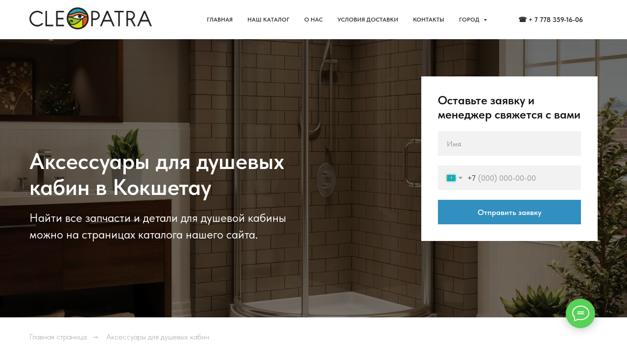

--- FILE ---
content_type: text/html; charset=UTF-8
request_url: https://glass-fittings.kz/aksessuary/kokshetau
body_size: 24694
content:
<!DOCTYPE html> <html lang="ru"> <head> <meta charset="utf-8" /> <meta http-equiv="Content-Type" content="text/html; charset=utf-8" /> <meta name="viewport" content="width=device-width, initial-scale=1.0" /> <meta name="google-site-verification" content="z8jftuOZBg0Kzj19jJDwzBKGfEt0MbB4qyepAZa8bw4" /> <meta name="yandex-verification" content="594d0fc5dbd6fcf4" /> <!--metatextblock--> <title>Аксессуары для душевой кабины купить в Кокшетау в магазине - glass-fittings.kz</title> <meta name="description" content="В нашем магазине можно купить аксессуары для душевой и все необходимые комплектующие ⚡ по доступным ценам в Кокшетау. ✅ Отличный сервис. ⭐ Заходите к нам!" /> <meta property="og:url" content="https://glass-fittings.kz/aksessuary/kokshetau" /> <meta property="og:title" content="Аксессуары для душевой кабины купить в Кокшетау в магазине - glass-fittings.kz" /> <meta property="og:description" content="В нашем магазине можно купить аксессуары для душевой и все необходимые комплектующие ⚡ по доступным ценам в Кокшетау. ✅ Отличный сервис. ⭐ Заходите к нам!" /> <meta property="og:type" content="website" /> <meta property="og:image" content="https://thb.tildacdn.pro/tild3737-6564-4635-b435-626330303231/-/resize/504x/14.jpg" /> <link rel="canonical" href="https://glass-fittings.kz/aksessuary/kokshetau"> <!--/metatextblock--> <meta name="format-detection" content="telephone=no" /> <meta http-equiv="x-dns-prefetch-control" content="on"> <link rel="dns-prefetch" href="https://ws.tildacdn.com"> <link rel="dns-prefetch" href="https://static.tildacdn.pro"> <link rel="shortcut icon" href="https://static.tildacdn.pro/tild3336-3665-4166-b935-653637313964/favicon.ico" type="image/x-icon" /> <!-- Assets --> <script src="https://neo.tildacdn.com/js/tilda-fallback-1.0.min.js" async charset="utf-8"></script> <link rel="stylesheet" href="https://static.tildacdn.pro/css/tilda-grid-3.0.min.css" type="text/css" media="all" onerror="this.loaderr='y';"/> <link rel="stylesheet" href="https://static.tildacdn.pro/ws/project6782878/tilda-blocks-page40990171.min.css?t=1740038853" type="text/css" media="all" onerror="this.loaderr='y';" /> <link rel="stylesheet" href="https://static.tildacdn.pro/css/tilda-forms-1.0.min.css" type="text/css" media="all" onerror="this.loaderr='y';" /> <link rel="stylesheet" href="https://static.tildacdn.pro/css/tilda-cover-1.0.min.css" type="text/css" media="all" onerror="this.loaderr='y';" /> <link rel="stylesheet" href="https://static.tildacdn.pro/css/tilda-popup-1.1.min.css" type="text/css" media="print" onload="this.media='all';" onerror="this.loaderr='y';" /> <noscript><link rel="stylesheet" href="https://static.tildacdn.pro/css/tilda-popup-1.1.min.css" type="text/css" media="all" /></noscript> <link rel="stylesheet" href="https://static.tildacdn.pro/css/tilda-slds-1.4.min.css" type="text/css" media="print" onload="this.media='all';" onerror="this.loaderr='y';" /> <noscript><link rel="stylesheet" href="https://static.tildacdn.pro/css/tilda-slds-1.4.min.css" type="text/css" media="all" /></noscript> <link rel="stylesheet" href="https://static.tildacdn.pro/css/tilda-catalog-1.1.min.css" type="text/css" media="print" onload="this.media='all';" onerror="this.loaderr='y';" /> <noscript><link rel="stylesheet" href="https://static.tildacdn.pro/css/tilda-catalog-1.1.min.css" type="text/css" media="all" /></noscript> <link rel="stylesheet" href="https://static.tildacdn.pro/css/tilda-cards-1.0.min.css" type="text/css" media="all" onerror="this.loaderr='y';" /> <link rel="stylesheet" href="https://static.tildacdn.pro/css/tilda-menusub-1.0.min.css" type="text/css" media="print" onload="this.media='all';" onerror="this.loaderr='y';" /> <noscript><link rel="stylesheet" href="https://static.tildacdn.pro/css/tilda-menusub-1.0.min.css" type="text/css" media="all" /></noscript> <link rel="stylesheet" href="https://static.tildacdn.pro/css/tilda-cart-1.0.min.css" type="text/css" media="all" onerror="this.loaderr='y';" /> <link rel="stylesheet" href="https://static.tildacdn.pro/css/tilda-zoom-2.0.min.css" type="text/css" media="print" onload="this.media='all';" onerror="this.loaderr='y';" /> <noscript><link rel="stylesheet" href="https://static.tildacdn.pro/css/tilda-zoom-2.0.min.css" type="text/css" media="all" /></noscript> <link rel="stylesheet" href="https://static.tildacdn.pro/css/fonts-tildasans.css" type="text/css" media="all" onerror="this.loaderr='y';" /> <script nomodule src="https://static.tildacdn.pro/js/tilda-polyfill-1.0.min.js" charset="utf-8"></script> <script type="text/javascript">function t_onReady(func) {if(document.readyState!='loading') {func();} else {document.addEventListener('DOMContentLoaded',func);}}
function t_onFuncLoad(funcName,okFunc,time) {if(typeof window[funcName]==='function') {okFunc();} else {setTimeout(function() {t_onFuncLoad(funcName,okFunc,time);},(time||100));}}window.tildaApiServiceRootDomain="tildacdn.kz";function t_throttle(fn,threshhold,scope) {return function() {fn.apply(scope||this,arguments);};}</script> <script src="https://static.tildacdn.pro/js/tilda-scripts-3.0.min.js" charset="utf-8" defer onerror="this.loaderr='y';"></script> <script src="https://static.tildacdn.pro/ws/project6782878/tilda-blocks-page40990171.min.js?t=1740038853" charset="utf-8" async onerror="this.loaderr='y';"></script> <script src="https://static.tildacdn.pro/js/tilda-lazyload-1.0.min.js" charset="utf-8" async onerror="this.loaderr='y';"></script> <script src="https://static.tildacdn.pro/js/tilda-forms-1.0.min.js" charset="utf-8" async onerror="this.loaderr='y';"></script> <script src="https://static.tildacdn.pro/js/tilda-cover-1.0.min.js" charset="utf-8" async onerror="this.loaderr='y';"></script> <script src="https://static.tildacdn.pro/js/hammer.min.js" charset="utf-8" async onerror="this.loaderr='y';"></script> <script src="https://static.tildacdn.pro/js/tilda-slds-1.4.min.js" charset="utf-8" async onerror="this.loaderr='y';"></script> <script src="https://static.tildacdn.pro/js/tilda-products-1.0.min.js" charset="utf-8" async onerror="this.loaderr='y';"></script> <script src="https://static.tildacdn.pro/js/tilda-catalog-1.1.min.js" charset="utf-8" async onerror="this.loaderr='y';"></script> <script src="https://static.tildacdn.pro/js/tilda-cards-1.0.min.js" charset="utf-8" async onerror="this.loaderr='y';"></script> <script src="https://static.tildacdn.pro/js/tilda-map-1.0.min.js" charset="utf-8" async onerror="this.loaderr='y';"></script> <script src="https://static.tildacdn.pro/js/tilda-menusub-1.0.min.js" charset="utf-8" async onerror="this.loaderr='y';"></script> <script src="https://static.tildacdn.pro/js/tilda-menu-1.0.min.js" charset="utf-8" async onerror="this.loaderr='y';"></script> <script src="https://static.tildacdn.pro/js/tilda-submenublocks-1.0.min.js" charset="utf-8" async onerror="this.loaderr='y';"></script> <script src="https://static.tildacdn.pro/js/tilda-cart-1.0.min.js" charset="utf-8" async onerror="this.loaderr='y';"></script> <script src="https://static.tildacdn.pro/js/tilda-widget-positions-1.0.min.js" charset="utf-8" async onerror="this.loaderr='y';"></script> <script src="https://static.tildacdn.pro/js/tilda-zoom-2.0.min.js" charset="utf-8" async onerror="this.loaderr='y';"></script> <script src="https://static.tildacdn.pro/js/tilda-skiplink-1.0.min.js" charset="utf-8" async onerror="this.loaderr='y';"></script> <script src="https://static.tildacdn.pro/js/tilda-events-1.0.min.js" charset="utf-8" async onerror="this.loaderr='y';"></script> <script type="text/javascript">window.dataLayer=window.dataLayer||[];</script> <script type="text/javascript">(function() {if((/bot|google|yandex|baidu|bing|msn|duckduckbot|teoma|slurp|crawler|spider|robot|crawling|facebook/i.test(navigator.userAgent))===false&&typeof(sessionStorage)!='undefined'&&sessionStorage.getItem('visited')!=='y'&&document.visibilityState){var style=document.createElement('style');style.type='text/css';style.innerHTML='@media screen and (min-width: 980px) {.t-records {opacity: 0;}.t-records_animated {-webkit-transition: opacity ease-in-out .2s;-moz-transition: opacity ease-in-out .2s;-o-transition: opacity ease-in-out .2s;transition: opacity ease-in-out .2s;}.t-records.t-records_visible {opacity: 1;}}';document.getElementsByTagName('head')[0].appendChild(style);function t_setvisRecs(){var alr=document.querySelectorAll('.t-records');Array.prototype.forEach.call(alr,function(el) {el.classList.add("t-records_animated");});setTimeout(function() {Array.prototype.forEach.call(alr,function(el) {el.classList.add("t-records_visible");});sessionStorage.setItem("visited","y");},400);}
document.addEventListener('DOMContentLoaded',t_setvisRecs);}})();</script></head> <body class="t-body" style="margin:0;"> <!--allrecords--> <div id="allrecords" class="t-records" data-hook="blocks-collection-content-node" data-tilda-project-id="6782878" data-tilda-page-id="40990171" data-tilda-page-alias="aksessuary/kokshetau" data-tilda-formskey="3ccf62e6af983c07c9943ae3a6782878" data-tilda-lazy="yes" data-tilda-project-lang="RU" data-tilda-root-zone="pro"> <!--header--> <header id="t-header" class="t-records" data-hook="blocks-collection-content-node" data-tilda-project-id="6782878" data-tilda-page-id="34146096" data-tilda-page-alias="header" data-tilda-formskey="3ccf62e6af983c07c9943ae3a6782878" data-tilda-lazy="yes" data-tilda-project-lang="RU" data-tilda-root-zone="pro"> <div id="rec551735096" class="r t-rec t-rec_pt-res-480_0 t-rec_pb-res-480_0" style=" " data-animationappear="off" data-record-type="257"> <!-- T228 --> <div id="nav551735096marker"></div> <div class="tmenu-mobile"> <div class="tmenu-mobile__container"> <div class="tmenu-mobile__text t-name t-name_md" field="menu_mob_title">&nbsp;</div> <button type="button"
class="t-menuburger t-menuburger_first "
aria-label="Навигационное меню"
aria-expanded="false"> <span style="background-color:#333333;"></span> <span style="background-color:#333333;"></span> <span style="background-color:#333333;"></span> <span style="background-color:#333333;"></span> </button> <script>function t_menuburger_init(recid) {var rec=document.querySelector('#rec' + recid);if(!rec) return;var burger=rec.querySelector('.t-menuburger');if(!burger) return;var isSecondStyle=burger.classList.contains('t-menuburger_second');if(isSecondStyle&&!window.isMobile&&!('ontouchend' in document)) {burger.addEventListener('mouseenter',function() {if(burger.classList.contains('t-menuburger-opened')) return;burger.classList.remove('t-menuburger-unhovered');burger.classList.add('t-menuburger-hovered');});burger.addEventListener('mouseleave',function() {if(burger.classList.contains('t-menuburger-opened')) return;burger.classList.remove('t-menuburger-hovered');burger.classList.add('t-menuburger-unhovered');setTimeout(function() {burger.classList.remove('t-menuburger-unhovered');},300);});}
burger.addEventListener('click',function() {if(!burger.closest('.tmenu-mobile')&&!burger.closest('.t450__burger_container')&&!burger.closest('.t466__container')&&!burger.closest('.t204__burger')&&!burger.closest('.t199__js__menu-toggler')) {burger.classList.toggle('t-menuburger-opened');burger.classList.remove('t-menuburger-unhovered');}});var menu=rec.querySelector('[data-menu="yes"]');if(!menu) return;var menuLinks=menu.querySelectorAll('.t-menu__link-item');var submenuClassList=['t978__menu-link_hook','t978__tm-link','t966__tm-link','t794__tm-link','t-menusub__target-link'];Array.prototype.forEach.call(menuLinks,function(link) {link.addEventListener('click',function() {var isSubmenuHook=submenuClassList.some(function(submenuClass) {return link.classList.contains(submenuClass);});if(isSubmenuHook) return;burger.classList.remove('t-menuburger-opened');});});menu.addEventListener('clickedAnchorInTooltipMenu',function() {burger.classList.remove('t-menuburger-opened');});}
t_onReady(function() {t_onFuncLoad('t_menuburger_init',function(){t_menuburger_init('551735096');});});</script> <style>.t-menuburger{position:relative;flex-shrink:0;width:28px;height:20px;padding:0;border:none;background-color:transparent;outline:none;-webkit-transform:rotate(0deg);transform:rotate(0deg);transition:transform .5s ease-in-out;cursor:pointer;z-index:999;}.t-menuburger span{display:block;position:absolute;width:100%;opacity:1;left:0;-webkit-transform:rotate(0deg);transform:rotate(0deg);transition:.25s ease-in-out;height:3px;background-color:#000;}.t-menuburger span:nth-child(1){top:0px;}.t-menuburger span:nth-child(2),.t-menuburger span:nth-child(3){top:8px;}.t-menuburger span:nth-child(4){top:16px;}.t-menuburger__big{width:42px;height:32px;}.t-menuburger__big span{height:5px;}.t-menuburger__big span:nth-child(2),.t-menuburger__big span:nth-child(3){top:13px;}.t-menuburger__big span:nth-child(4){top:26px;}.t-menuburger__small{width:22px;height:14px;}.t-menuburger__small span{height:2px;}.t-menuburger__small span:nth-child(2),.t-menuburger__small span:nth-child(3){top:6px;}.t-menuburger__small span:nth-child(4){top:12px;}.t-menuburger-opened span:nth-child(1){top:8px;width:0%;left:50%;}.t-menuburger-opened span:nth-child(2){-webkit-transform:rotate(45deg);transform:rotate(45deg);}.t-menuburger-opened span:nth-child(3){-webkit-transform:rotate(-45deg);transform:rotate(-45deg);}.t-menuburger-opened span:nth-child(4){top:8px;width:0%;left:50%;}.t-menuburger-opened.t-menuburger__big span:nth-child(1){top:6px;}.t-menuburger-opened.t-menuburger__big span:nth-child(4){top:18px;}.t-menuburger-opened.t-menuburger__small span:nth-child(1),.t-menuburger-opened.t-menuburger__small span:nth-child(4){top:6px;}@media (hover),(min-width:0\0){.t-menuburger_first:hover span:nth-child(1){transform:translateY(1px);}.t-menuburger_first:hover span:nth-child(4){transform:translateY(-1px);}.t-menuburger_first.t-menuburger__big:hover span:nth-child(1){transform:translateY(3px);}.t-menuburger_first.t-menuburger__big:hover span:nth-child(4){transform:translateY(-3px);}}.t-menuburger_second span:nth-child(2),.t-menuburger_second span:nth-child(3){width:80%;left:20%;right:0;}@media (hover),(min-width:0\0){.t-menuburger_second.t-menuburger-hovered span:nth-child(2),.t-menuburger_second.t-menuburger-hovered span:nth-child(3){animation:t-menuburger-anim 0.3s ease-out normal forwards;}.t-menuburger_second.t-menuburger-unhovered span:nth-child(2),.t-menuburger_second.t-menuburger-unhovered span:nth-child(3){animation:t-menuburger-anim2 0.3s ease-out normal forwards;}}.t-menuburger_second.t-menuburger-opened span:nth-child(2),.t-menuburger_second.t-menuburger-opened span:nth-child(3){left:0;right:0;width:100%!important;}.t-menuburger_third span:nth-child(4){width:70%;left:unset;right:0;}@media (hover),(min-width:0\0){.t-menuburger_third:not(.t-menuburger-opened):hover span:nth-child(4){width:100%;}}.t-menuburger_third.t-menuburger-opened span:nth-child(4){width:0!important;right:50%;}.t-menuburger_fourth{height:12px;}.t-menuburger_fourth.t-menuburger__small{height:8px;}.t-menuburger_fourth.t-menuburger__big{height:18px;}.t-menuburger_fourth span:nth-child(2),.t-menuburger_fourth span:nth-child(3){top:4px;opacity:0;}.t-menuburger_fourth span:nth-child(4){top:8px;}.t-menuburger_fourth.t-menuburger__small span:nth-child(2),.t-menuburger_fourth.t-menuburger__small span:nth-child(3){top:3px;}.t-menuburger_fourth.t-menuburger__small span:nth-child(4){top:6px;}.t-menuburger_fourth.t-menuburger__small span:nth-child(2),.t-menuburger_fourth.t-menuburger__small span:nth-child(3){top:3px;}.t-menuburger_fourth.t-menuburger__small span:nth-child(4){top:6px;}.t-menuburger_fourth.t-menuburger__big span:nth-child(2),.t-menuburger_fourth.t-menuburger__big span:nth-child(3){top:6px;}.t-menuburger_fourth.t-menuburger__big span:nth-child(4){top:12px;}@media (hover),(min-width:0\0){.t-menuburger_fourth:not(.t-menuburger-opened):hover span:nth-child(1){transform:translateY(1px);}.t-menuburger_fourth:not(.t-menuburger-opened):hover span:nth-child(4){transform:translateY(-1px);}.t-menuburger_fourth.t-menuburger__big:not(.t-menuburger-opened):hover span:nth-child(1){transform:translateY(3px);}.t-menuburger_fourth.t-menuburger__big:not(.t-menuburger-opened):hover span:nth-child(4){transform:translateY(-3px);}}.t-menuburger_fourth.t-menuburger-opened span:nth-child(1),.t-menuburger_fourth.t-menuburger-opened span:nth-child(4){top:4px;}.t-menuburger_fourth.t-menuburger-opened span:nth-child(2),.t-menuburger_fourth.t-menuburger-opened span:nth-child(3){opacity:1;}@keyframes t-menuburger-anim{0%{width:80%;left:20%;right:0;}50%{width:100%;left:0;right:0;}100%{width:80%;left:0;right:20%;}}@keyframes t-menuburger-anim2{0%{width:80%;left:0;}50%{width:100%;right:0;left:0;}100%{width:80%;left:20%;right:0;}}</style> </div> </div> <style>.tmenu-mobile{background-color:#111;display:none;width:100%;top:0;z-index:990;}.tmenu-mobile_positionfixed{position:fixed;}.tmenu-mobile__text{color:#fff;}.tmenu-mobile__container{min-height:64px;padding:20px;position:relative;box-sizing:border-box;display:-webkit-flex;display:-ms-flexbox;display:flex;-webkit-align-items:center;-ms-flex-align:center;align-items:center;-webkit-justify-content:space-between;-ms-flex-pack:justify;justify-content:space-between;}.tmenu-mobile__list{display:block;}.tmenu-mobile__burgerlogo{display:inline-block;font-size:24px;font-weight:400;white-space:nowrap;vertical-align:middle;}.tmenu-mobile__imglogo{height:auto;display:block;max-width:300px!important;box-sizing:border-box;padding:0;margin:0 auto;}@media screen and (max-width:980px){.tmenu-mobile__menucontent_hidden{display:none;height:100%;}.tmenu-mobile{display:block;}}@media screen and (max-width:980px){#rec551735096 .tmenu-mobile{background-color:#ffffff;}#rec551735096 .t-menuburger{-webkit-order:1;-ms-flex-order:1;order:1;}}</style> <style> #rec551735096 .tmenu-mobile__burgerlogo a{color:#ffffff;font-weight:600;font-family:'TildaSans';}</style> <style> #rec551735096 .tmenu-mobile__burgerlogo__title{color:#ffffff;font-weight:600;font-family:'TildaSans';}</style> <div id="nav551735096" class="t228 t228__positionfixed tmenu-mobile__menucontent_hidden" style="background-color: rgba(255,255,255,1); " data-bgcolor-hex="#ffffff" data-bgcolor-rgba="rgba(255,255,255,1)" data-navmarker="nav551735096marker" data-appearoffset="" data-bgopacity-two="" data-menushadow="" data-menushadow-css="" data-bgopacity="1" data-menu-items-align="right" data-menu="yes"> <div class="t228__maincontainer t228__c12collumns" style=""> <div class="t228__padding40px"></div> <div class="t228__leftside"> <div class="t228__leftcontainer"> <a href="http://glass-fittings.kz/" class="t228__imgwrapper"> <img class="t228__imglogo t228__imglogomobile"
src="https://static.tildacdn.pro/tild3831-3232-4264-b233-646465626234/WhatsApp_Image_2023-.jpeg"
imgfield="img"
style="max-width: 250px; width: 250px; min-width: 250px; height: auto; display: block;"
alt="Company"> </a> </div> </div> <div class="t228__centerside t228__menualign_right"> <nav class="t228__centercontainer"> <ul role="list" class="t228__list t-menu__list"> <li class="t228__list_item"
style="padding:0 15px 0 0;"> <a class="t-menu__link-item"
href="http://glass-fittings.kz/" data-menu-submenu-hook="" data-menu-item-number="1">
ГЛАВНАЯ
</a> </li> <li class="t228__list_item"
style="padding:0 15px;"> <a class="t-menu__link-item"
href=""
aria-expanded="false" role="button" data-menu-submenu-hook="link_sub2_551735096" data-menu-item-number="2">
НАШ КАТАЛОГ
</a> <div class="t-menusub" data-submenu-hook="link_sub2_551735096" data-submenu-margin="15px" data-add-submenu-arrow=""> <div class="t-menusub__menu"> <div class="t-menusub__content"> <ul role="list" class="t-menusub__list"> <li class="t-menusub__list-item t-name t-name_xs"> <a class="t-menusub__link-item t-name t-name_xs"
href="/osevye-sistemy" data-menu-item-number="2">ОСЕВЫЕ СИСТЕМЫ</a> </li> <li class="t-menusub__list-item t-name t-name_xs"> <a class="t-menusub__link-item t-name t-name_xs"
href="/razdvizhnye-sistemy" data-menu-item-number="2">РАЗДВИЖНЫЕ СИСТЕМЫ</a> </li> <li class="t-menusub__list-item t-name t-name_xs"> <a class="t-menusub__link-item t-name t-name_xs"
href="/petli-dlja-dushevyh-kabin" data-menu-item-number="2">ПЕТЛИ ДЛЯ ДУШЕВЫХ КАБИН</a> </li> <li class="t-menusub__list-item t-name t-name_xs"> <a class="t-menusub__link-item t-name t-name_xs"
href="/konnektory-dlja-stekla" data-menu-item-number="2">КОННЕКТОРЫ ДЛЯ СТЕКЛА</a> </li> <li class="t-menusub__list-item t-name t-name_xs"> <a class="t-menusub__link-item t-name t-name_xs"
href="/ruchki-dlja-dushevoj" data-menu-item-number="2">РУЧКИ ДЛЯ ДУШЕВОЙ</a> </li> <li class="t-menusub__list-item t-name t-name_xs"> <a class="t-menusub__link-item t-name t-name_xs"
href="/uplotniteli-dlja-stekla" data-menu-item-number="2">УПЛОТНИТЕЛИ ДЛЯ СТЕКЛА</a> </li> <li class="t-menusub__list-item t-name t-name_xs"> <a class="t-menusub__link-item t-name t-name_xs"
href="/flanec-f19" data-menu-item-number="2">ФЛАНЕЦ Ф19</a> </li> <li class="t-menusub__list-item t-name t-name_xs"> <a class="t-menusub__link-item t-name t-name_xs"
href="/flanec-3010" data-menu-item-number="2">ФЛАНЕЦ 30*10</a> </li> <li class="t-menusub__list-item t-name t-name_xs"> <a class="t-menusub__link-item t-name t-name_xs"
href="/profil-i-porozhki" data-menu-item-number="2">ПРОФИЛЬ И ПОРОЖКИ</a> </li> <li class="t-menusub__list-item t-name t-name_xs"> <a class="t-menusub__link-item t-name t-name_xs"
href="/truby" data-menu-item-number="2">ТРУБЫ</a> </li> <li class="t-menusub__list-item t-name t-name_xs"> <a class="t-menusub__link-item t-name t-name_xs"
href="/aksessuary" data-menu-item-number="2">АКСЕССУАРЫ</a> </li> <li class="t-menusub__list-item t-name t-name_xs"> <a class="t-menusub__link-item t-name t-name_xs"
href="/zerkala-s-podsvetkoy" data-menu-item-number="2">ЗЕРКАЛА</a> </li> </ul> </div> </div> </div> </li> <li class="t228__list_item"
style="padding:0 15px;"> <a class="t-menu__link-item"
href="/#rec549998054" data-menu-submenu-hook="" data-menu-item-number="3">
О НАС
</a> </li> <li class="t228__list_item"
style="padding:0 15px;"> <a class="t-menu__link-item"
href="#rec550153817" data-menu-submenu-hook="" data-menu-item-number="4">
УСЛОВИЯ ДОСТАВКИ
</a> </li> <li class="t228__list_item"
style="padding:0 15px;"> <a class="t-menu__link-item"
href="#rec551738727" data-menu-submenu-hook="" data-menu-item-number="5">
КОНТАКТЫ
</a> </li> <li class="t228__list_item"
style="padding:0 0 0 15px;"> <a class="t-menu__link-item"
href="#submenu:details" data-menu-submenu-hook="" data-menu-item-number="6">
ГОРОД
</a> </li> </ul> </nav> </div> <div class="t228__rightside"> <div class="t228__rightcontainer"> <div class="t228__right_buttons"> <div class="t228__right_buttons_wrap"> <div class="t228__right_buttons_but"> <a href="tel:+77783591606" target="" class="t-btn t-btn_md js-click-stat" data-tilda-event-name="/tilda/click/rec551735096/button1" style="color:#333333;background-color:#ffffff;border-radius:12px; -moz-border-radius:12px; -webkit-border-radius:12px;" data-buttonfieldset="button">
☎ + 7 778 359-16-06
</a> </div> </div> </div> </div> </div> <div class="t228__padding40px"></div> </div> </div> <style>@media screen and (max-width:980px){#rec551735096 .t228__leftcontainer{padding:20px;}#rec551735096 .t228__imglogo{padding:20px 0;}#rec551735096 .t228{position:static;}}</style> <script>window.addEventListener('resize',t_throttle(function() {t_onFuncLoad('t_menu__setBGcolor',function() {t_menu__setBGcolor('551735096','.t228');});}));t_onReady(function() {t_onFuncLoad('t_menu__highlightActiveLinks',function() {t_menu__highlightActiveLinks('.t228__list_item a');});t_onFuncLoad('t_menu__findAnchorLinks',function() {t_menu__findAnchorLinks('551735096','.t228__list_item a');});t_onFuncLoad('t228__init',function() {t228__init('551735096');});t_onFuncLoad('t_menu__setBGcolor',function() {t_menu__setBGcolor('551735096','.t228');});t_onFuncLoad('t_menu__interactFromKeyboard',function() {t_menu__interactFromKeyboard('551735096');});t_onFuncLoad('t_menu__createMobileMenu',function() {t_menu__createMobileMenu('551735096','.t228');});});</script> <!--[if IE 8]> <style>#rec551735096 .t228{filter:progid:DXImageTransform.Microsoft.gradient(startColorStr='#D9ffffff',endColorstr='#D9ffffff');}</style> <![endif]--> <style>#rec551735096 .t-menu__link-item{-webkit-transition:color 0.3s ease-in-out,opacity 0.3s ease-in-out;transition:color 0.3s ease-in-out,opacity 0.3s ease-in-out;}#rec551735096 .t-menu__link-item.t-active:not(.t978__menu-link){color:#333333 !important;}#rec551735096 .t-menu__link-item:not(.t-active):not(.tooltipstered):hover{color:#3190bf !important;}#rec551735096 .t-menu__link-item:not(.t-active):not(.tooltipstered):focus-visible{color:#3190bf !important;}@supports (overflow:-webkit-marquee) and (justify-content:inherit){#rec551735096 .t-menu__link-item,#rec551735096 .t-menu__link-item.t-active{opacity:1 !important;}}</style> <script>t_onReady(function() {setTimeout(function(){t_onFuncLoad('t_menusub_init',function() {t_menusub_init('551735096');});},500);});</script> <style>#rec551735096 .t-menusub__link-item{-webkit-transition:color 0.3s ease-in-out,opacity 0.3s ease-in-out;transition:color 0.3s ease-in-out,opacity 0.3s ease-in-out;}#rec551735096 .t-menusub__link-item.t-active{font-weight:600 !important;}@supports (overflow:-webkit-marquee) and (justify-content:inherit){#rec551735096 .t-menusub__link-item,#rec551735096 .t-menusub__link-item.t-active{opacity:1 !important;}}@media screen and (max-width:980px){#rec551735096 .t-menusub__menu .t-menusub__link-item{color:#333333 !important;}#rec551735096 .t-menusub__menu .t-menusub__link-item.t-active{color:#333333 !important;}}</style> <style> #rec551735096 a.t-menusub__link-item{font-size:12px;font-weight:600;font-family:'TildaSans';}</style> <style> #rec551735096 .t228__leftcontainer a{color:#ffffff;font-weight:600;font-family:'TildaSans';}#rec551735096 a.t-menu__link-item{font-size:12px;color:#333333;font-weight:600;font-family:'TildaSans';text-transform:uppercase;}#rec551735096 .t228__right_langs_lang a{font-size:12px;color:#333333;font-weight:600;font-family:'TildaSans';text-transform:uppercase;}#rec551735096 .t228__right_descr{font-size:12px;color:#333333;font-weight:600;font-family:'TildaSans';}</style> <style> #rec551735096 .t228__logo{color:#ffffff;font-weight:600;font-family:'TildaSans';}</style> </div> <div id="rec662469464" class="r t-rec" style=" " data-animationappear="off" data-record-type="978"> <!-- T978 --> <div id="nav662469464marker"></div> <div id="nav662469464" class="t978" data-tooltip-hook="#submenu:details" data-tooltip-margin="" data-add-arrow="on"> <div class="t978__tooltip-menu"> <div class="t978__tooltip-menu-corner"></div> <div class="t978__content"> <ul class="t978__menu"
role="menu"
aria-label=""
style="width: 200px;"> <li class="t978__menu-item t-submenublocks__item"> <div class="t978__menu-link-wrapper"> <a class="t978__menu-link t978__typo_662469464 t-name t-name_xs t-menu__link-item t978__menu-link_hook"
role="menuitem"
href="#" data-menu-submenu-hook="link_sub1_662469464"
style=""> <span class="t978__link-inner t978__link-inner_left">Алматы</span> <span class="t978__menu-item_arrow"></span> </a> </div> </li> <li class="t978__menu-item t-submenublocks__item"> <div class="t978__menu-link-wrapper"> <a class="t978__menu-link t978__typo_662469464 t-name t-name_xs t-menu__link-item t978__menu-link_hook"
role="menuitem"
href="#" data-menu-submenu-hook="link_sub2_662469464"
style=""> <span class="t978__link-inner t978__link-inner_left">Астана</span> <span class="t978__menu-item_arrow"></span> </a> </div> </li> <li class="t978__menu-item t-submenublocks__item"> <div class="t978__menu-link-wrapper"> <a class="t978__menu-link t978__typo_662469464 t-name t-name_xs t-menu__link-item t978__menu-link_hook"
role="menuitem"
href="#" data-menu-submenu-hook="link_sub3_662469464"
style=""> <span class="t978__link-inner t978__link-inner_left">Атырау</span> <span class="t978__menu-item_arrow"></span> </a> </div> </li> <li class="t978__menu-item t-submenublocks__item"> <div class="t978__menu-link-wrapper"> <a class="t978__menu-link t978__typo_662469464 t-name t-name_xs t-menu__link-item t978__menu-link_hook"
role="menuitem"
href="#" data-menu-submenu-hook="link_sub4_662469464"
style=""> <span class="t978__link-inner t978__link-inner_left">Актау</span> <span class="t978__menu-item_arrow"></span> </a> </div> </li> <li class="t978__menu-item t-submenublocks__item"> <div class="t978__menu-link-wrapper"> <a class="t978__menu-link t978__typo_662469464 t-name t-name_xs t-menu__link-item t978__menu-link_hook"
role="menuitem"
href="#" data-menu-submenu-hook="link_sub5_662469464"
style=""> <span class="t978__link-inner t978__link-inner_left">Актобе</span> <span class="t978__menu-item_arrow"></span> </a> </div> </li> <li class="t978__menu-item t-submenublocks__item"> <div class="t978__menu-link-wrapper"> <a class="t978__menu-link t978__typo_662469464 t-name t-name_xs t-menu__link-item t978__menu-link_hook"
role="menuitem"
href="#" data-menu-submenu-hook="link_sub6_662469464"
style=""> <span class="t978__link-inner t978__link-inner_left">Караганда</span> <span class="t978__menu-item_arrow"></span> </a> </div> </li> <li class="t978__menu-item t-submenublocks__item"> <div class="t978__menu-link-wrapper"> <a class="t978__menu-link t978__typo_662469464 t-name t-name_xs t-menu__link-item t978__menu-link_hook"
role="menuitem"
href="#" data-menu-submenu-hook="link_sub7_662469464"
style=""> <span class="t978__link-inner t978__link-inner_left">Костанай</span> <span class="t978__menu-item_arrow"></span> </a> </div> </li> <li class="t978__menu-item t-submenublocks__item"> <div class="t978__menu-link-wrapper"> <a class="t978__menu-link t978__typo_662469464 t-name t-name_xs t-menu__link-item t978__menu-link_hook"
role="menuitem"
href="#" data-menu-submenu-hook="link_sub8_662469464"
style=""> <span class="t978__link-inner t978__link-inner_left">Кызылорда</span> <span class="t978__menu-item_arrow"></span> </a> </div> </li> <li class="t978__menu-item t-submenublocks__item"> <div class="t978__menu-link-wrapper"> <a class="t978__menu-link t978__typo_662469464 t-name t-name_xs t-menu__link-item t978__menu-link_hook"
role="menuitem"
href="#" data-menu-submenu-hook="link_sub9_662469464"
style=""> <span class="t978__link-inner t978__link-inner_left">Кокшетау</span> <span class="t978__menu-item_arrow"></span> </a> </div> </li> <li class="t978__menu-item t-submenublocks__item"> <div class="t978__menu-link-wrapper"> <a class="t978__menu-link t978__typo_662469464 t-name t-name_xs t-menu__link-item t978__menu-link_hook"
role="menuitem"
href="#" data-menu-submenu-hook="link_sub10_662469464"
style=""> <span class="t978__link-inner t978__link-inner_left">Павлодар</span> <span class="t978__menu-item_arrow"></span> </a> </div> </li> <li class="t978__menu-item t-submenublocks__item"> <div class="t978__menu-link-wrapper"> <a class="t978__menu-link t978__typo_662469464 t-name t-name_xs t-menu__link-item t978__menu-link_hook"
role="menuitem"
href="#" data-menu-submenu-hook="link_sub11_662469464"
style=""> <span class="t978__link-inner t978__link-inner_left">Петропавловск</span> <span class="t978__menu-item_arrow"></span> </a> </div> </li> <li class="t978__menu-item t-submenublocks__item"> <div class="t978__menu-link-wrapper"> <a class="t978__menu-link t978__typo_662469464 t-name t-name_xs t-menu__link-item t978__menu-link_hook"
role="menuitem"
href="#" data-menu-submenu-hook="link_sub12_662469464"
style=""> <span class="t978__link-inner t978__link-inner_left">Семей</span> <span class="t978__menu-item_arrow"></span> </a> </div> </li> <li class="t978__menu-item t-submenublocks__item"> <div class="t978__menu-link-wrapper"> <a class="t978__menu-link t978__typo_662469464 t-name t-name_xs t-menu__link-item t978__menu-link_hook"
role="menuitem"
href="#" data-menu-submenu-hook="link_sub13_662469464"
style=""> <span class="t978__link-inner t978__link-inner_left">Тараз</span> <span class="t978__menu-item_arrow"></span> </a> </div> </li> <li class="t978__menu-item t-submenublocks__item"> <div class="t978__menu-link-wrapper"> <a class="t978__menu-link t978__typo_662469464 t-name t-name_xs t-menu__link-item t978__menu-link_hook"
role="menuitem"
href="#" data-menu-submenu-hook="link_sub14_662469464"
style=""> <span class="t978__link-inner t978__link-inner_left">Уральск</span> <span class="t978__menu-item_arrow"></span> </a> </div> </li> <li class="t978__menu-item t-submenublocks__item"> <div class="t978__menu-link-wrapper"> <a class="t978__menu-link t978__typo_662469464 t-name t-name_xs t-menu__link-item t978__menu-link_hook"
role="menuitem"
href="#" data-menu-submenu-hook="link_sub15_662469464"
style=""> <span class="t978__link-inner t978__link-inner_left">Усть-Каменогорск</span> <span class="t978__menu-item_arrow"></span> </a> </div> </li> <li class="t978__menu-item t-submenublocks__item"> <div class="t978__menu-link-wrapper"> <a class="t978__menu-link t978__typo_662469464 t-name t-name_xs t-menu__link-item t978__menu-link_hook"
role="menuitem"
href="#" data-menu-submenu-hook="link_sub16_662469464"
style=""> <span class="t978__link-inner t978__link-inner_left">Шымкент</span> <span class="t978__menu-item_arrow"></span> </a> </div> </li> </ul> <div class="t978__innermenu"> <div class="t978__innermenu-wrapper" data-submenu-hook="link_sub1_662469464" data-submenu-margin="15px" data-add-submenu-arrow="on"> <div class="t978__innermenu-content" style=""> <ul class="t978__innermenu-list" role="menu" aria-label=""> <li class="t978__innermenu-item" role="none"> <a class="t978__innermenu-link t978__typo_662469464 t-name t-name_xs"
role="menuitem"
href="/osevye-sistemy"
style="" data-menu-item-number="1"> <span class="t978__link-inner t978__link-inner_left">Осевые системы</span> </a> </li> <li class="t978__innermenu-item" role="none"> <a class="t978__innermenu-link t978__typo_662469464 t-name t-name_xs"
role="menuitem"
href="/razdvizhnye-sistemy"
style="" data-menu-item-number="1"> <span class="t978__link-inner t978__link-inner_left">Раздвижные системы</span> </a> </li> <li class="t978__innermenu-item" role="none"> <a class="t978__innermenu-link t978__typo_662469464 t-name t-name_xs"
role="menuitem"
href="/petli-dlja-dushevyh-kabin"
style="" data-menu-item-number="1"> <span class="t978__link-inner t978__link-inner_left">Петли для душевых кабин</span> </a> </li> <li class="t978__innermenu-item" role="none"> <a class="t978__innermenu-link t978__typo_662469464 t-name t-name_xs"
role="menuitem"
href="/konnektory-dlja-stekla"
style="" data-menu-item-number="1"> <span class="t978__link-inner t978__link-inner_left">Коннекторы для стекла </span> </a> </li> <li class="t978__innermenu-item" role="none"> <a class="t978__innermenu-link t978__typo_662469464 t-name t-name_xs"
role="menuitem"
href="/ruchki-dlja-dushevoj"
style="" data-menu-item-number="1"> <span class="t978__link-inner t978__link-inner_left">Ручки для душевой</span> </a> </li> <li class="t978__innermenu-item" role="none"> <a class="t978__innermenu-link t978__typo_662469464 t-name t-name_xs"
role="menuitem"
href="/uplotniteli-dlja-stekla"
style="" data-menu-item-number="1"> <span class="t978__link-inner t978__link-inner_left">Уплотнители для стекла</span> </a> </li> <li class="t978__innermenu-item" role="none"> <a class="t978__innermenu-link t978__typo_662469464 t-name t-name_xs"
role="menuitem"
href="/flanec-f19"
style="" data-menu-item-number="1"> <span class="t978__link-inner t978__link-inner_left">Фланец Ф19</span> </a> </li> <li class="t978__innermenu-item" role="none"> <a class="t978__innermenu-link t978__typo_662469464 t-name t-name_xs"
role="menuitem"
href="/flanec-3010"
style="" data-menu-item-number="1"> <span class="t978__link-inner t978__link-inner_left">Фланец 30*10</span> </a> </li> <li class="t978__innermenu-item" role="none"> <a class="t978__innermenu-link t978__typo_662469464 t-name t-name_xs"
role="menuitem"
href="/profil-i-porozhki"
style="" data-menu-item-number="1"> <span class="t978__link-inner t978__link-inner_left">Профиль и порожки</span> </a> </li> <li class="t978__innermenu-item" role="none"> <a class="t978__innermenu-link t978__typo_662469464 t-name t-name_xs"
role="menuitem"
href="/truby"
style="" data-menu-item-number="1"> <span class="t978__link-inner t978__link-inner_left">Трубы</span> </a> </li> <li class="t978__innermenu-item" role="none"> <a class="t978__innermenu-link t978__typo_662469464 t-name t-name_xs"
role="menuitem"
href="/aksessuary"
style="" data-menu-item-number="1"> <span class="t978__link-inner t978__link-inner_left">Аксессуары</span> </a> </li> <li class="t978__innermenu-item" role="none"> <a class="t978__innermenu-link t978__typo_662469464 t-name t-name_xs"
role="menuitem"
href="/zerkala-s-podsvetkoy"
style="" data-menu-item-number="1"> <span class="t978__link-inner t978__link-inner_left">Зеркала</span> </a> </li> </ul> </div> </div> <div class="t978__innermenu-wrapper" data-submenu-hook="link_sub2_662469464" data-submenu-margin="15px" data-add-submenu-arrow="on"> <div class="t978__innermenu-content" style=""> <ul class="t978__innermenu-list" role="menu" aria-label=""> <li class="t978__innermenu-item" role="none"> <a class="t978__innermenu-link t978__typo_662469464 t-name t-name_xs"
role="menuitem"
href="/osevye-sistemy/astana"
style="" data-menu-item-number="2"> <span class="t978__link-inner t978__link-inner_left">Осевые системы в Астане</span> </a> </li> <li class="t978__innermenu-item" role="none"> <a class="t978__innermenu-link t978__typo_662469464 t-name t-name_xs"
role="menuitem"
href="/razdvizhnye-sistemy/astana"
style="" data-menu-item-number="2"> <span class="t978__link-inner t978__link-inner_left">Раздвижные системы в Астане</span> </a> </li> <li class="t978__innermenu-item" role="none"> <a class="t978__innermenu-link t978__typo_662469464 t-name t-name_xs"
role="menuitem"
href="/petli-dlja-dushevyh-kabin/astana"
style="" data-menu-item-number="2"> <span class="t978__link-inner t978__link-inner_left">Петли для душевых кабин в Астане</span> </a> </li> <li class="t978__innermenu-item" role="none"> <a class="t978__innermenu-link t978__typo_662469464 t-name t-name_xs"
role="menuitem"
href="/konnektory-dlja-stekla/astana"
style="" data-menu-item-number="2"> <span class="t978__link-inner t978__link-inner_left">Коннекторы для стекла в Астане</span> </a> </li> <li class="t978__innermenu-item" role="none"> <a class="t978__innermenu-link t978__typo_662469464 t-name t-name_xs"
role="menuitem"
href="/ruchki-dlja-dushevoj/astana"
style="" data-menu-item-number="2"> <span class="t978__link-inner t978__link-inner_left">Ручки для душевой в Астане</span> </a> </li> <li class="t978__innermenu-item" role="none"> <a class="t978__innermenu-link t978__typo_662469464 t-name t-name_xs"
role="menuitem"
href="/uplotniteli-dlja-stekla/astana"
style="" data-menu-item-number="2"> <span class="t978__link-inner t978__link-inner_left">Уплотнители для стекла в Астане</span> </a> </li> <li class="t978__innermenu-item" role="none"> <a class="t978__innermenu-link t978__typo_662469464 t-name t-name_xs"
role="menuitem"
href="/flanec-f19/astana"
style="" data-menu-item-number="2"> <span class="t978__link-inner t978__link-inner_left">Фланец Ф19 в Астане</span> </a> </li> <li class="t978__innermenu-item" role="none"> <a class="t978__innermenu-link t978__typo_662469464 t-name t-name_xs"
role="menuitem"
href="/flanec-3010/astana"
style="" data-menu-item-number="2"> <span class="t978__link-inner t978__link-inner_left">Фланец 30*10 в Астане</span> </a> </li> <li class="t978__innermenu-item" role="none"> <a class="t978__innermenu-link t978__typo_662469464 t-name t-name_xs"
role="menuitem"
href="/profil-i-porozhki/astana"
style="" data-menu-item-number="2"> <span class="t978__link-inner t978__link-inner_left">Профиль и порожки в Астане</span> </a> </li> <li class="t978__innermenu-item" role="none"> <a class="t978__innermenu-link t978__typo_662469464 t-name t-name_xs"
role="menuitem"
href="/truby/astana"
style="" data-menu-item-number="2"> <span class="t978__link-inner t978__link-inner_left">Трубы в Астане</span> </a> </li> <li class="t978__innermenu-item" role="none"> <a class="t978__innermenu-link t978__typo_662469464 t-name t-name_xs"
role="menuitem"
href="/aksessuary/astana"
style="" data-menu-item-number="2"> <span class="t978__link-inner t978__link-inner_left">Аксессуары в Астане</span> </a> </li> <li class="t978__innermenu-item" role="none"> <a class="t978__innermenu-link t978__typo_662469464 t-name t-name_xs"
role="menuitem"
href="/zerkala-s-podsvetkoy/astana"
style="" data-menu-item-number="2"> <span class="t978__link-inner t978__link-inner_left">Зеркала в Астане</span> </a> </li> </ul> </div> </div> <div class="t978__innermenu-wrapper" data-submenu-hook="link_sub3_662469464" data-submenu-margin="15px" data-add-submenu-arrow="on"> <div class="t978__innermenu-content" style=""> <ul class="t978__innermenu-list" role="menu" aria-label=""> <li class="t978__innermenu-item" role="none"> <a class="t978__innermenu-link t978__typo_662469464 t-name t-name_xs"
role="menuitem"
href="/osevye-sistemy/atyrau"
style="" data-menu-item-number="3"> <span class="t978__link-inner t978__link-inner_left">Осевые системы в Атырау</span> </a> </li> <li class="t978__innermenu-item" role="none"> <a class="t978__innermenu-link t978__typo_662469464 t-name t-name_xs"
role="menuitem"
href="/razdvizhnye-sistemy/atyrau"
style="" data-menu-item-number="3"> <span class="t978__link-inner t978__link-inner_left">Раздвижные системы в Атырау</span> </a> </li> <li class="t978__innermenu-item" role="none"> <a class="t978__innermenu-link t978__typo_662469464 t-name t-name_xs"
role="menuitem"
href="/petli-dlja-dushevyh-kabin/atyrau"
style="" data-menu-item-number="3"> <span class="t978__link-inner t978__link-inner_left">Петли для душевых кабин в Атырау</span> </a> </li> <li class="t978__innermenu-item" role="none"> <a class="t978__innermenu-link t978__typo_662469464 t-name t-name_xs"
role="menuitem"
href="/konnektory-dlja-stekla/atyrau"
style="" data-menu-item-number="3"> <span class="t978__link-inner t978__link-inner_left">Коннекторы для стекла в Атырау</span> </a> </li> <li class="t978__innermenu-item" role="none"> <a class="t978__innermenu-link t978__typo_662469464 t-name t-name_xs"
role="menuitem"
href="/ruchki-dlja-dushevoj/atyrau"
style="" data-menu-item-number="3"> <span class="t978__link-inner t978__link-inner_left">Ручки для душевой в Атырау</span> </a> </li> <li class="t978__innermenu-item" role="none"> <a class="t978__innermenu-link t978__typo_662469464 t-name t-name_xs"
role="menuitem"
href="/uplotniteli-dlja-stekla/atyrau"
style="" data-menu-item-number="3"> <span class="t978__link-inner t978__link-inner_left">Уплотнители для стекла в Атырау</span> </a> </li> <li class="t978__innermenu-item" role="none"> <a class="t978__innermenu-link t978__typo_662469464 t-name t-name_xs"
role="menuitem"
href="/flanec-f19/atyrau"
style="" data-menu-item-number="3"> <span class="t978__link-inner t978__link-inner_left">Фланец Ф19 в Атырау</span> </a> </li> <li class="t978__innermenu-item" role="none"> <a class="t978__innermenu-link t978__typo_662469464 t-name t-name_xs"
role="menuitem"
href="/flanec-3010/atyrau"
style="" data-menu-item-number="3"> <span class="t978__link-inner t978__link-inner_left">Фланец 30*10 в Атырау</span> </a> </li> <li class="t978__innermenu-item" role="none"> <a class="t978__innermenu-link t978__typo_662469464 t-name t-name_xs"
role="menuitem"
href="/profil-i-porozhki/atyrau"
style="" data-menu-item-number="3"> <span class="t978__link-inner t978__link-inner_left">Профиль и порожки в Атырау</span> </a> </li> <li class="t978__innermenu-item" role="none"> <a class="t978__innermenu-link t978__typo_662469464 t-name t-name_xs"
role="menuitem"
href="/truby/atyrau"
style="" data-menu-item-number="3"> <span class="t978__link-inner t978__link-inner_left">Трубы в Атырау</span> </a> </li> <li class="t978__innermenu-item" role="none"> <a class="t978__innermenu-link t978__typo_662469464 t-name t-name_xs"
role="menuitem"
href="/aksessuary/atyrau"
style="" data-menu-item-number="3"> <span class="t978__link-inner t978__link-inner_left">Аксессуары в Атырау</span> </a> </li> <li class="t978__innermenu-item" role="none"> <a class="t978__innermenu-link t978__typo_662469464 t-name t-name_xs"
role="menuitem"
href="/zerkala-s-podsvetkoy/atyrau"
style="" data-menu-item-number="3"> <span class="t978__link-inner t978__link-inner_left">Зеркала в Атырау</span> </a> </li> </ul> </div> </div> <div class="t978__innermenu-wrapper" data-submenu-hook="link_sub4_662469464" data-submenu-margin="15px" data-add-submenu-arrow="on"> <div class="t978__innermenu-content" style=""> <ul class="t978__innermenu-list" role="menu" aria-label=""> <li class="t978__innermenu-item" role="none"> <a class="t978__innermenu-link t978__typo_662469464 t-name t-name_xs"
role="menuitem"
href="/osevye-sistemy/aktau"
style="" data-menu-item-number="4"> <span class="t978__link-inner t978__link-inner_left">Осевые системы в Актау</span> </a> </li> <li class="t978__innermenu-item" role="none"> <a class="t978__innermenu-link t978__typo_662469464 t-name t-name_xs"
role="menuitem"
href="/razdvizhnye-sistemy/aktau"
style="" data-menu-item-number="4"> <span class="t978__link-inner t978__link-inner_left">Раздвижные системы в Актау</span> </a> </li> <li class="t978__innermenu-item" role="none"> <a class="t978__innermenu-link t978__typo_662469464 t-name t-name_xs"
role="menuitem"
href="/petli-dlja-dushevyh-kabin/aktau"
style="" data-menu-item-number="4"> <span class="t978__link-inner t978__link-inner_left">Петли для душевых кабин в Актау</span> </a> </li> <li class="t978__innermenu-item" role="none"> <a class="t978__innermenu-link t978__typo_662469464 t-name t-name_xs"
role="menuitem"
href="/konnektory-dlja-stekla/aktau"
style="" data-menu-item-number="4"> <span class="t978__link-inner t978__link-inner_left">Коннекторы для стекла в Актау</span> </a> </li> <li class="t978__innermenu-item" role="none"> <a class="t978__innermenu-link t978__typo_662469464 t-name t-name_xs"
role="menuitem"
href="/ruchki-dlja-dushevoj/aktau"
style="" data-menu-item-number="4"> <span class="t978__link-inner t978__link-inner_left">Ручки для душевой в Актау</span> </a> </li> <li class="t978__innermenu-item" role="none"> <a class="t978__innermenu-link t978__typo_662469464 t-name t-name_xs"
role="menuitem"
href="/uplotniteli-dlja-stekla/aktau"
style="" data-menu-item-number="4"> <span class="t978__link-inner t978__link-inner_left">Уплотнители для стекла в Актау</span> </a> </li> <li class="t978__innermenu-item" role="none"> <a class="t978__innermenu-link t978__typo_662469464 t-name t-name_xs"
role="menuitem"
href="/flanec-f19/aktau"
style="" data-menu-item-number="4"> <span class="t978__link-inner t978__link-inner_left">Фланец Ф19 в Актау</span> </a> </li> <li class="t978__innermenu-item" role="none"> <a class="t978__innermenu-link t978__typo_662469464 t-name t-name_xs"
role="menuitem"
href="/flanec-3010/aktau"
style="" data-menu-item-number="4"> <span class="t978__link-inner t978__link-inner_left">Фланец 30*10 в Актау</span> </a> </li> <li class="t978__innermenu-item" role="none"> <a class="t978__innermenu-link t978__typo_662469464 t-name t-name_xs"
role="menuitem"
href="/profil-i-porozhki/aktau"
style="" data-menu-item-number="4"> <span class="t978__link-inner t978__link-inner_left">Профиль и порожки в Актау</span> </a> </li> <li class="t978__innermenu-item" role="none"> <a class="t978__innermenu-link t978__typo_662469464 t-name t-name_xs"
role="menuitem"
href="/truby/aktau"
style="" data-menu-item-number="4"> <span class="t978__link-inner t978__link-inner_left">Трубы в Актау</span> </a> </li> <li class="t978__innermenu-item" role="none"> <a class="t978__innermenu-link t978__typo_662469464 t-name t-name_xs"
role="menuitem"
href="/aksessuary/aktau"
style="" data-menu-item-number="4"> <span class="t978__link-inner t978__link-inner_left">Аксессуары в Актау</span> </a> </li> <li class="t978__innermenu-item" role="none"> <a class="t978__innermenu-link t978__typo_662469464 t-name t-name_xs"
role="menuitem"
href="/zerkala-s-podsvetkoy/aktau"
style="" data-menu-item-number="4"> <span class="t978__link-inner t978__link-inner_left">Зеркала в Актау</span> </a> </li> </ul> </div> </div> <div class="t978__innermenu-wrapper" data-submenu-hook="link_sub5_662469464" data-submenu-margin="15px" data-add-submenu-arrow="on"> <div class="t978__innermenu-content" style=""> <ul class="t978__innermenu-list" role="menu" aria-label=""> <li class="t978__innermenu-item" role="none"> <a class="t978__innermenu-link t978__typo_662469464 t-name t-name_xs"
role="menuitem"
href="/osevye-sistemy/aktobe"
style="" data-menu-item-number="5"> <span class="t978__link-inner t978__link-inner_left">Осевые системы в Актобе</span> </a> </li> <li class="t978__innermenu-item" role="none"> <a class="t978__innermenu-link t978__typo_662469464 t-name t-name_xs"
role="menuitem"
href="/razdvizhnye-sistemy/aktobe"
style="" data-menu-item-number="5"> <span class="t978__link-inner t978__link-inner_left">Раздвижные системы в Актобе</span> </a> </li> <li class="t978__innermenu-item" role="none"> <a class="t978__innermenu-link t978__typo_662469464 t-name t-name_xs"
role="menuitem"
href="/petli-dlja-dushevyh-kabin/aktobe"
style="" data-menu-item-number="5"> <span class="t978__link-inner t978__link-inner_left">Петли для душевых кабин в Актобе</span> </a> </li> <li class="t978__innermenu-item" role="none"> <a class="t978__innermenu-link t978__typo_662469464 t-name t-name_xs"
role="menuitem"
href="/konnektory-dlja-stekla/aktobe"
style="" data-menu-item-number="5"> <span class="t978__link-inner t978__link-inner_left">Коннекторы для стекла в Актобе</span> </a> </li> <li class="t978__innermenu-item" role="none"> <a class="t978__innermenu-link t978__typo_662469464 t-name t-name_xs"
role="menuitem"
href="/ruchki-dlja-dushevoj/aktobe"
style="" data-menu-item-number="5"> <span class="t978__link-inner t978__link-inner_left">Ручки для душевой в Актобе</span> </a> </li> <li class="t978__innermenu-item" role="none"> <a class="t978__innermenu-link t978__typo_662469464 t-name t-name_xs"
role="menuitem"
href="/uplotniteli-dlja-stekla/aktobe"
style="" data-menu-item-number="5"> <span class="t978__link-inner t978__link-inner_left">Уплотнители для стекла в Актобе</span> </a> </li> <li class="t978__innermenu-item" role="none"> <a class="t978__innermenu-link t978__typo_662469464 t-name t-name_xs"
role="menuitem"
href="/flanec-f19/aktobe"
style="" data-menu-item-number="5"> <span class="t978__link-inner t978__link-inner_left">Фланец Ф19 в Актобе</span> </a> </li> <li class="t978__innermenu-item" role="none"> <a class="t978__innermenu-link t978__typo_662469464 t-name t-name_xs"
role="menuitem"
href="/flanec-3010/aktobe"
style="" data-menu-item-number="5"> <span class="t978__link-inner t978__link-inner_left">Фланец 30*10 в Актобе</span> </a> </li> <li class="t978__innermenu-item" role="none"> <a class="t978__innermenu-link t978__typo_662469464 t-name t-name_xs"
role="menuitem"
href="/profil-i-porozhki/aktobe"
style="" data-menu-item-number="5"> <span class="t978__link-inner t978__link-inner_left">Профиль и порожки в Актобе</span> </a> </li> <li class="t978__innermenu-item" role="none"> <a class="t978__innermenu-link t978__typo_662469464 t-name t-name_xs"
role="menuitem"
href="/truby/aktobe"
style="" data-menu-item-number="5"> <span class="t978__link-inner t978__link-inner_left">Трубы в Актобе</span> </a> </li> <li class="t978__innermenu-item" role="none"> <a class="t978__innermenu-link t978__typo_662469464 t-name t-name_xs"
role="menuitem"
href="/aksessuary/aktobe"
style="" data-menu-item-number="5"> <span class="t978__link-inner t978__link-inner_left">Аксессуары в Актобе</span> </a> </li> <li class="t978__innermenu-item" role="none"> <a class="t978__innermenu-link t978__typo_662469464 t-name t-name_xs"
role="menuitem"
href="zerkala-s-podsvetkoy/aktobe"
style="" data-menu-item-number="5"> <span class="t978__link-inner t978__link-inner_left">Зеркала в Актобе</span> </a> </li> </ul> </div> </div> <div class="t978__innermenu-wrapper" data-submenu-hook="link_sub6_662469464" data-submenu-margin="15px" data-add-submenu-arrow="on"> <div class="t978__innermenu-content" style=""> <ul class="t978__innermenu-list" role="menu" aria-label=""> <li class="t978__innermenu-item" role="none"> <a class="t978__innermenu-link t978__typo_662469464 t-name t-name_xs"
role="menuitem"
href="/osevye-sistemy/karaganda"
style="" data-menu-item-number="6"> <span class="t978__link-inner t978__link-inner_left">Осевые системы в Караганде</span> </a> </li> <li class="t978__innermenu-item" role="none"> <a class="t978__innermenu-link t978__typo_662469464 t-name t-name_xs"
role="menuitem"
href="/razdvizhnye-sistemy/karaganda"
style="" data-menu-item-number="6"> <span class="t978__link-inner t978__link-inner_left">Раздвижные системы в Караганде</span> </a> </li> <li class="t978__innermenu-item" role="none"> <a class="t978__innermenu-link t978__typo_662469464 t-name t-name_xs"
role="menuitem"
href="/petli-dlja-dushevyh-kabin/karaganda"
style="" data-menu-item-number="6"> <span class="t978__link-inner t978__link-inner_left">Петли для душевых кабин в Караганде</span> </a> </li> <li class="t978__innermenu-item" role="none"> <a class="t978__innermenu-link t978__typo_662469464 t-name t-name_xs"
role="menuitem"
href="/konnektory-dlja-stekla/karaganda"
style="" data-menu-item-number="6"> <span class="t978__link-inner t978__link-inner_left">Коннекторы для стекла в Караганде</span> </a> </li> <li class="t978__innermenu-item" role="none"> <a class="t978__innermenu-link t978__typo_662469464 t-name t-name_xs"
role="menuitem"
href="/ruchki-dlja-dushevoj/karaganda"
style="" data-menu-item-number="6"> <span class="t978__link-inner t978__link-inner_left">Ручки для душевой в Караганде</span> </a> </li> <li class="t978__innermenu-item" role="none"> <a class="t978__innermenu-link t978__typo_662469464 t-name t-name_xs"
role="menuitem"
href="/uplotniteli-dlja-stekla/karaganda"
style="" data-menu-item-number="6"> <span class="t978__link-inner t978__link-inner_left">Уплотнители для стекла в Караганде</span> </a> </li> <li class="t978__innermenu-item" role="none"> <a class="t978__innermenu-link t978__typo_662469464 t-name t-name_xs"
role="menuitem"
href="/flanec-f19/karaganda"
style="" data-menu-item-number="6"> <span class="t978__link-inner t978__link-inner_left">Фланец Ф19 в Караганде</span> </a> </li> <li class="t978__innermenu-item" role="none"> <a class="t978__innermenu-link t978__typo_662469464 t-name t-name_xs"
role="menuitem"
href="/flanec-3010/karaganda"
style="" data-menu-item-number="6"> <span class="t978__link-inner t978__link-inner_left">Фланец 30*10 в Караганде</span> </a> </li> <li class="t978__innermenu-item" role="none"> <a class="t978__innermenu-link t978__typo_662469464 t-name t-name_xs"
role="menuitem"
href="/profil-i-porozhki/karaganda"
style="" data-menu-item-number="6"> <span class="t978__link-inner t978__link-inner_left">Профиль и порожки в Караганде</span> </a> </li> <li class="t978__innermenu-item" role="none"> <a class="t978__innermenu-link t978__typo_662469464 t-name t-name_xs"
role="menuitem"
href="/truby/karaganda"
style="" data-menu-item-number="6"> <span class="t978__link-inner t978__link-inner_left">Трубы в Караганде</span> </a> </li> <li class="t978__innermenu-item" role="none"> <a class="t978__innermenu-link t978__typo_662469464 t-name t-name_xs"
role="menuitem"
href="/aksessuary/karaganda"
style="" data-menu-item-number="6"> <span class="t978__link-inner t978__link-inner_left">Аксессуары в Караганде</span> </a> </li> <li class="t978__innermenu-item" role="none"> <a class="t978__innermenu-link t978__typo_662469464 t-name t-name_xs"
role="menuitem"
href="/zerkala-s-podsvetkoy/karaganda"
style="" data-menu-item-number="6"> <span class="t978__link-inner t978__link-inner_left">Зеркала в Караганде</span> </a> </li> </ul> </div> </div> <div class="t978__innermenu-wrapper" data-submenu-hook="link_sub7_662469464" data-submenu-margin="15px" data-add-submenu-arrow="on"> <div class="t978__innermenu-content" style=""> <ul class="t978__innermenu-list" role="menu" aria-label=""> <li class="t978__innermenu-item" role="none"> <a class="t978__innermenu-link t978__typo_662469464 t-name t-name_xs"
role="menuitem"
href="/osevye-sistemy/kostanay"
style="" data-menu-item-number="7"> <span class="t978__link-inner t978__link-inner_left">Осевые системы в Костанае</span> </a> </li> <li class="t978__innermenu-item" role="none"> <a class="t978__innermenu-link t978__typo_662469464 t-name t-name_xs"
role="menuitem"
href="/razdvizhnye-sistemy/kostanay"
style="" data-menu-item-number="7"> <span class="t978__link-inner t978__link-inner_left">Раздвижные системы в Костанае</span> </a> </li> <li class="t978__innermenu-item" role="none"> <a class="t978__innermenu-link t978__typo_662469464 t-name t-name_xs"
role="menuitem"
href="/petli-dlja-dushevyh-kabin/kostanay"
style="" data-menu-item-number="7"> <span class="t978__link-inner t978__link-inner_left">Петли для душевых кабин в Костанае</span> </a> </li> <li class="t978__innermenu-item" role="none"> <a class="t978__innermenu-link t978__typo_662469464 t-name t-name_xs"
role="menuitem"
href="/konnektory-dlja-stekla/kostanay"
style="" data-menu-item-number="7"> <span class="t978__link-inner t978__link-inner_left">Коннекторы для стекла в Костанае</span> </a> </li> <li class="t978__innermenu-item" role="none"> <a class="t978__innermenu-link t978__typo_662469464 t-name t-name_xs"
role="menuitem"
href="/ruchki-dlja-dushevoj/kostanay"
style="" data-menu-item-number="7"> <span class="t978__link-inner t978__link-inner_left">Ручки для душевой в Костанае</span> </a> </li> <li class="t978__innermenu-item" role="none"> <a class="t978__innermenu-link t978__typo_662469464 t-name t-name_xs"
role="menuitem"
href="/uplotniteli-dlja-stekla/kostanay"
style="" data-menu-item-number="7"> <span class="t978__link-inner t978__link-inner_left">Уплотнители для стекла в Костанае</span> </a> </li> <li class="t978__innermenu-item" role="none"> <a class="t978__innermenu-link t978__typo_662469464 t-name t-name_xs"
role="menuitem"
href="/flanec-f19/kostanay"
style="" data-menu-item-number="7"> <span class="t978__link-inner t978__link-inner_left">Фланец Ф19 в Костанае</span> </a> </li> <li class="t978__innermenu-item" role="none"> <a class="t978__innermenu-link t978__typo_662469464 t-name t-name_xs"
role="menuitem"
href="/flanec-3010/kostanay"
style="" data-menu-item-number="7"> <span class="t978__link-inner t978__link-inner_left">Фланец 30*10 в Костанае</span> </a> </li> <li class="t978__innermenu-item" role="none"> <a class="t978__innermenu-link t978__typo_662469464 t-name t-name_xs"
role="menuitem"
href="/profil-i-porozhki/kostanay"
style="" data-menu-item-number="7"> <span class="t978__link-inner t978__link-inner_left">Профиль и порожки в Костанае</span> </a> </li> <li class="t978__innermenu-item" role="none"> <a class="t978__innermenu-link t978__typo_662469464 t-name t-name_xs"
role="menuitem"
href="/truby/kostanay"
style="" data-menu-item-number="7"> <span class="t978__link-inner t978__link-inner_left">Трубы в Костанае</span> </a> </li> <li class="t978__innermenu-item" role="none"> <a class="t978__innermenu-link t978__typo_662469464 t-name t-name_xs"
role="menuitem"
href="/aksessuary/kostanay"
style="" data-menu-item-number="7"> <span class="t978__link-inner t978__link-inner_left">Аксессуары в Костанае</span> </a> </li> <li class="t978__innermenu-item" role="none"> <a class="t978__innermenu-link t978__typo_662469464 t-name t-name_xs"
role="menuitem"
href="/zerkala-s-podsvetkoy/kostanay"
style="" data-menu-item-number="7"> <span class="t978__link-inner t978__link-inner_left">Зеркала в Костанае</span> </a> </li> </ul> </div> </div> <div class="t978__innermenu-wrapper" data-submenu-hook="link_sub8_662469464" data-submenu-margin="15px" data-add-submenu-arrow="on"> <div class="t978__innermenu-content" style=""> <ul class="t978__innermenu-list" role="menu" aria-label=""> <li class="t978__innermenu-item" role="none"> <a class="t978__innermenu-link t978__typo_662469464 t-name t-name_xs"
role="menuitem"
href="/osevye-sistemy/kyzylorda"
style="" data-menu-item-number="8"> <span class="t978__link-inner t978__link-inner_left">Осевые системы в Кызылорде</span> </a> </li> <li class="t978__innermenu-item" role="none"> <a class="t978__innermenu-link t978__typo_662469464 t-name t-name_xs"
role="menuitem"
href="/razdvizhnye-sistemy/kyzylorda"
style="" data-menu-item-number="8"> <span class="t978__link-inner t978__link-inner_left">Раздвижные системы в Кызылорде</span> </a> </li> <li class="t978__innermenu-item" role="none"> <a class="t978__innermenu-link t978__typo_662469464 t-name t-name_xs"
role="menuitem"
href="/petli-dlja-dushevyh-kabin/kyzylorda"
style="" data-menu-item-number="8"> <span class="t978__link-inner t978__link-inner_left">Петли для душевых кабин в Кызылорде</span> </a> </li> <li class="t978__innermenu-item" role="none"> <a class="t978__innermenu-link t978__typo_662469464 t-name t-name_xs"
role="menuitem"
href="/konnektory-dlja-stekla/kyzylorda"
style="" data-menu-item-number="8"> <span class="t978__link-inner t978__link-inner_left">Коннекторы для стекла в Кызылорде</span> </a> </li> <li class="t978__innermenu-item" role="none"> <a class="t978__innermenu-link t978__typo_662469464 t-name t-name_xs"
role="menuitem"
href="/ruchki-dlja-dushevoj/kyzylorda"
style="" data-menu-item-number="8"> <span class="t978__link-inner t978__link-inner_left">Ручки для душевой в Кызылорде</span> </a> </li> <li class="t978__innermenu-item" role="none"> <a class="t978__innermenu-link t978__typo_662469464 t-name t-name_xs"
role="menuitem"
href="/uplotniteli-dlja-stekla/kyzylorda"
style="" data-menu-item-number="8"> <span class="t978__link-inner t978__link-inner_left">Уплотнители для стекла в Кызылорде</span> </a> </li> <li class="t978__innermenu-item" role="none"> <a class="t978__innermenu-link t978__typo_662469464 t-name t-name_xs"
role="menuitem"
href="/flanec-f19/kyzylorda"
style="" data-menu-item-number="8"> <span class="t978__link-inner t978__link-inner_left">Фланец Ф19 в Кызылорде</span> </a> </li> <li class="t978__innermenu-item" role="none"> <a class="t978__innermenu-link t978__typo_662469464 t-name t-name_xs"
role="menuitem"
href="/flanec-3010/kyzylorda"
style="" data-menu-item-number="8"> <span class="t978__link-inner t978__link-inner_left">Фланец 30*10 в Кызылорде</span> </a> </li> <li class="t978__innermenu-item" role="none"> <a class="t978__innermenu-link t978__typo_662469464 t-name t-name_xs"
role="menuitem"
href="/profil-i-porozhki/kyzylorda"
style="" data-menu-item-number="8"> <span class="t978__link-inner t978__link-inner_left">Профиль и порожки в Кызылорде</span> </a> </li> <li class="t978__innermenu-item" role="none"> <a class="t978__innermenu-link t978__typo_662469464 t-name t-name_xs"
role="menuitem"
href="/truby/kyzylorda"
style="" data-menu-item-number="8"> <span class="t978__link-inner t978__link-inner_left">Трубы в Кызылорде</span> </a> </li> <li class="t978__innermenu-item" role="none"> <a class="t978__innermenu-link t978__typo_662469464 t-name t-name_xs"
role="menuitem"
href="/aksessuary/kyzylorda"
style="" data-menu-item-number="8"> <span class="t978__link-inner t978__link-inner_left">Аксессуары в Кызылорде</span> </a> </li> <li class="t978__innermenu-item" role="none"> <a class="t978__innermenu-link t978__typo_662469464 t-name t-name_xs"
role="menuitem"
href="/zerkala-s-podsvetkoy/kyzylorda"
style="" data-menu-item-number="8"> <span class="t978__link-inner t978__link-inner_left">Зеркала в Кызылорде</span> </a> </li> </ul> </div> </div> <div class="t978__innermenu-wrapper" data-submenu-hook="link_sub9_662469464" data-submenu-margin="15px" data-add-submenu-arrow="on"> <div class="t978__innermenu-content" style=""> <ul class="t978__innermenu-list" role="menu" aria-label=""> <li class="t978__innermenu-item" role="none"> <a class="t978__innermenu-link t978__typo_662469464 t-name t-name_xs"
role="menuitem"
href="/osevye-sistemy/kokshetau"
style="" data-menu-item-number="9"> <span class="t978__link-inner t978__link-inner_left">Осевые системы в Кокшетау</span> </a> </li> <li class="t978__innermenu-item" role="none"> <a class="t978__innermenu-link t978__typo_662469464 t-name t-name_xs"
role="menuitem"
href="/razdvizhnye-sistemy/kokshetau"
style="" data-menu-item-number="9"> <span class="t978__link-inner t978__link-inner_left">Раздвижные системы в Кокшетау</span> </a> </li> <li class="t978__innermenu-item" role="none"> <a class="t978__innermenu-link t978__typo_662469464 t-name t-name_xs"
role="menuitem"
href="/petli-dlja-dushevyh-kabin/kokshetau"
style="" data-menu-item-number="9"> <span class="t978__link-inner t978__link-inner_left">Петли для душевых кабин в Кокшетау</span> </a> </li> <li class="t978__innermenu-item" role="none"> <a class="t978__innermenu-link t978__typo_662469464 t-name t-name_xs"
role="menuitem"
href="/konnektory-dlja-stekla/kokshetau"
style="" data-menu-item-number="9"> <span class="t978__link-inner t978__link-inner_left">Коннекторы для стекла в Кокшетау</span> </a> </li> <li class="t978__innermenu-item" role="none"> <a class="t978__innermenu-link t978__typo_662469464 t-name t-name_xs"
role="menuitem"
href="/ruchki-dlja-dushevoj/kokshetau"
style="" data-menu-item-number="9"> <span class="t978__link-inner t978__link-inner_left">Ручки для душевой в Кокшетау</span> </a> </li> <li class="t978__innermenu-item" role="none"> <a class="t978__innermenu-link t978__typo_662469464 t-name t-name_xs"
role="menuitem"
href="/uplotniteli-dlja-stekla/kokshetau"
style="" data-menu-item-number="9"> <span class="t978__link-inner t978__link-inner_left">Уплотнители для стекла в Кокшетау</span> </a> </li> <li class="t978__innermenu-item" role="none"> <a class="t978__innermenu-link t978__typo_662469464 t-name t-name_xs"
role="menuitem"
href="/flanec-f19/kokshetau"
style="" data-menu-item-number="9"> <span class="t978__link-inner t978__link-inner_left">Фланец Ф19 в Кокшетау</span> </a> </li> <li class="t978__innermenu-item" role="none"> <a class="t978__innermenu-link t978__typo_662469464 t-name t-name_xs"
role="menuitem"
href="/flanec-3010/kokshetau"
style="" data-menu-item-number="9"> <span class="t978__link-inner t978__link-inner_left">Фланец 30*10 в Кокшетау</span> </a> </li> <li class="t978__innermenu-item" role="none"> <a class="t978__innermenu-link t978__typo_662469464 t-name t-name_xs"
role="menuitem"
href="/profil-i-porozhki/kokshetau"
style="" data-menu-item-number="9"> <span class="t978__link-inner t978__link-inner_left">Профиль и порожки в Кокшетау</span> </a> </li> <li class="t978__innermenu-item" role="none"> <a class="t978__innermenu-link t978__typo_662469464 t-name t-name_xs"
role="menuitem"
href="/truby/kokshetau"
style="" data-menu-item-number="9"> <span class="t978__link-inner t978__link-inner_left">Трубы в Кокшетау</span> </a> </li> <li class="t978__innermenu-item" role="none"> <a class="t978__innermenu-link t978__typo_662469464 t-name t-name_xs"
role="menuitem"
href="/aksessuary/kokshetau"
style="" data-menu-item-number="9"> <span class="t978__link-inner t978__link-inner_left">Аксессуары в Кокшетау</span> </a> </li> <li class="t978__innermenu-item" role="none"> <a class="t978__innermenu-link t978__typo_662469464 t-name t-name_xs"
role="menuitem"
href="/zerkala-s-podsvetkoy/kokshetau"
style="" data-menu-item-number="9"> <span class="t978__link-inner t978__link-inner_left">Зеркала в Кокшетау</span> </a> </li> </ul> </div> </div> <div class="t978__innermenu-wrapper" data-submenu-hook="link_sub10_662469464" data-submenu-margin="15px" data-add-submenu-arrow="on"> <div class="t978__innermenu-content" style=""> <ul class="t978__innermenu-list" role="menu" aria-label=""> <li class="t978__innermenu-item" role="none"> <a class="t978__innermenu-link t978__typo_662469464 t-name t-name_xs"
role="menuitem"
href="/osevye-sistemy/pavlodar"
style="" data-menu-item-number="10"> <span class="t978__link-inner t978__link-inner_left">Осевые системы в Павлодаре</span> </a> </li> <li class="t978__innermenu-item" role="none"> <a class="t978__innermenu-link t978__typo_662469464 t-name t-name_xs"
role="menuitem"
href="/razdvizhnye-sistemy/pavlodar"
style="" data-menu-item-number="10"> <span class="t978__link-inner t978__link-inner_left">Раздвижные системы в Павлодаре</span> </a> </li> <li class="t978__innermenu-item" role="none"> <a class="t978__innermenu-link t978__typo_662469464 t-name t-name_xs"
role="menuitem"
href="/petli-dlja-dushevyh-kabin/pavlodar"
style="" data-menu-item-number="10"> <span class="t978__link-inner t978__link-inner_left">Петли для душевых кабин в Павлодаре</span> </a> </li> <li class="t978__innermenu-item" role="none"> <a class="t978__innermenu-link t978__typo_662469464 t-name t-name_xs"
role="menuitem"
href="/konnektory-dlja-stekla/pavlodar"
style="" data-menu-item-number="10"> <span class="t978__link-inner t978__link-inner_left">Коннекторы для стекла в Павлодаре</span> </a> </li> <li class="t978__innermenu-item" role="none"> <a class="t978__innermenu-link t978__typo_662469464 t-name t-name_xs"
role="menuitem"
href="/ruchki-dlja-dushevoj/pavlodar"
style="" data-menu-item-number="10"> <span class="t978__link-inner t978__link-inner_left">Ручки для душевой в Павлодаре</span> </a> </li> <li class="t978__innermenu-item" role="none"> <a class="t978__innermenu-link t978__typo_662469464 t-name t-name_xs"
role="menuitem"
href="/uplotniteli-dlja-stekla/pavlodar"
style="" data-menu-item-number="10"> <span class="t978__link-inner t978__link-inner_left">Уплотнители для стекла в Павлодаре</span> </a> </li> <li class="t978__innermenu-item" role="none"> <a class="t978__innermenu-link t978__typo_662469464 t-name t-name_xs"
role="menuitem"
href="/flanec-f19/pavlodar"
style="" data-menu-item-number="10"> <span class="t978__link-inner t978__link-inner_left">Фланец Ф19 в Павлодаре</span> </a> </li> <li class="t978__innermenu-item" role="none"> <a class="t978__innermenu-link t978__typo_662469464 t-name t-name_xs"
role="menuitem"
href="/flanec-3010/pavlodar"
style="" data-menu-item-number="10"> <span class="t978__link-inner t978__link-inner_left">Фланец 30*10 в Павлодаре</span> </a> </li> <li class="t978__innermenu-item" role="none"> <a class="t978__innermenu-link t978__typo_662469464 t-name t-name_xs"
role="menuitem"
href="/profil-i-porozhki/pavlodar"
style="" data-menu-item-number="10"> <span class="t978__link-inner t978__link-inner_left">Профиль и порожки в Павлодаре</span> </a> </li> <li class="t978__innermenu-item" role="none"> <a class="t978__innermenu-link t978__typo_662469464 t-name t-name_xs"
role="menuitem"
href="/truby/pavlodar"
style="" data-menu-item-number="10"> <span class="t978__link-inner t978__link-inner_left">Трубы в Павлодаре</span> </a> </li> <li class="t978__innermenu-item" role="none"> <a class="t978__innermenu-link t978__typo_662469464 t-name t-name_xs"
role="menuitem"
href="/aksessuary/pavlodar"
style="" data-menu-item-number="10"> <span class="t978__link-inner t978__link-inner_left">Аксессуары в Павлодаре</span> </a> </li> <li class="t978__innermenu-item" role="none"> <a class="t978__innermenu-link t978__typo_662469464 t-name t-name_xs"
role="menuitem"
href="zerkala-s-podsvetkoy/pavlodar"
style="" data-menu-item-number="10"> <span class="t978__link-inner t978__link-inner_left">Зеркала в Павлодаре</span> </a> </li> </ul> </div> </div> <div class="t978__innermenu-wrapper" data-submenu-hook="link_sub11_662469464" data-submenu-margin="15px" data-add-submenu-arrow="on"> <div class="t978__innermenu-content" style=""> <ul class="t978__innermenu-list" role="menu" aria-label=""> <li class="t978__innermenu-item" role="none"> <a class="t978__innermenu-link t978__typo_662469464 t-name t-name_xs"
role="menuitem"
href="/osevye-sistemy/petropavlovsk"
style="" data-menu-item-number="11"> <span class="t978__link-inner t978__link-inner_left">Осевые системы в Петропавловске</span> </a> </li> <li class="t978__innermenu-item" role="none"> <a class="t978__innermenu-link t978__typo_662469464 t-name t-name_xs"
role="menuitem"
href="/razdvizhnye-sistemy/petropavlovsk"
style="" data-menu-item-number="11"> <span class="t978__link-inner t978__link-inner_left">Раздвижные системы в Петропавловске</span> </a> </li> <li class="t978__innermenu-item" role="none"> <a class="t978__innermenu-link t978__typo_662469464 t-name t-name_xs"
role="menuitem"
href="/petli-dlja-dushevyh-kabin/petropavlovsk"
style="" data-menu-item-number="11"> <span class="t978__link-inner t978__link-inner_left">Петли для душевых кабин в Петропавловске</span> </a> </li> <li class="t978__innermenu-item" role="none"> <a class="t978__innermenu-link t978__typo_662469464 t-name t-name_xs"
role="menuitem"
href="/konnektory-dlja-stekla/petropavlovsk"
style="" data-menu-item-number="11"> <span class="t978__link-inner t978__link-inner_left">Коннекторы для стекла в Петропавловске</span> </a> </li> <li class="t978__innermenu-item" role="none"> <a class="t978__innermenu-link t978__typo_662469464 t-name t-name_xs"
role="menuitem"
href="/ruchki-dlja-dushevoj/petropavlovsk"
style="" data-menu-item-number="11"> <span class="t978__link-inner t978__link-inner_left">Ручки для душевой в Петропавловске</span> </a> </li> <li class="t978__innermenu-item" role="none"> <a class="t978__innermenu-link t978__typo_662469464 t-name t-name_xs"
role="menuitem"
href="/uplotniteli-dlja-stekla/petropavlovsk"
style="" data-menu-item-number="11"> <span class="t978__link-inner t978__link-inner_left">Уплотнители для стекла в Петропавловске</span> </a> </li> <li class="t978__innermenu-item" role="none"> <a class="t978__innermenu-link t978__typo_662469464 t-name t-name_xs"
role="menuitem"
href="/flanec-f19/petropavlovsk"
style="" data-menu-item-number="11"> <span class="t978__link-inner t978__link-inner_left">Фланец Ф19 в Петропавловске</span> </a> </li> <li class="t978__innermenu-item" role="none"> <a class="t978__innermenu-link t978__typo_662469464 t-name t-name_xs"
role="menuitem"
href="/flanec-3010/petropavlovsk"
style="" data-menu-item-number="11"> <span class="t978__link-inner t978__link-inner_left">Фланец 30*10 в Петропавловске</span> </a> </li> <li class="t978__innermenu-item" role="none"> <a class="t978__innermenu-link t978__typo_662469464 t-name t-name_xs"
role="menuitem"
href="/profil-i-porozhki/petropavlovsk"
style="" data-menu-item-number="11"> <span class="t978__link-inner t978__link-inner_left">Профиль и порожки в Петропавловске</span> </a> </li> <li class="t978__innermenu-item" role="none"> <a class="t978__innermenu-link t978__typo_662469464 t-name t-name_xs"
role="menuitem"
href="/truby/petropavlovsk"
style="" data-menu-item-number="11"> <span class="t978__link-inner t978__link-inner_left">Трубы в Петропавловске</span> </a> </li> <li class="t978__innermenu-item" role="none"> <a class="t978__innermenu-link t978__typo_662469464 t-name t-name_xs"
role="menuitem"
href="/aksessuary/petropavlovsk"
style="" data-menu-item-number="11"> <span class="t978__link-inner t978__link-inner_left">Аксессуары в Петропавловске</span> </a> </li> <li class="t978__innermenu-item" role="none"> <a class="t978__innermenu-link t978__typo_662469464 t-name t-name_xs"
role="menuitem"
href="zerkala-s-podsvetkoy/petropavlovsk"
style="" data-menu-item-number="11"> <span class="t978__link-inner t978__link-inner_left">Зеркала в Петропавловске</span> </a> </li> </ul> </div> </div> <div class="t978__innermenu-wrapper" data-submenu-hook="link_sub12_662469464" data-submenu-margin="15px" data-add-submenu-arrow="on"> <div class="t978__innermenu-content" style=""> <ul class="t978__innermenu-list" role="menu" aria-label=""> <li class="t978__innermenu-item" role="none"> <a class="t978__innermenu-link t978__typo_662469464 t-name t-name_xs"
role="menuitem"
href="#submenu:details"
style="" data-menu-item-number="12"> <span class="t978__link-inner t978__link-inner_left">Осевые системы в Семее</span> </a> </li> <li class="t978__innermenu-item" role="none"> <a class="t978__innermenu-link t978__typo_662469464 t-name t-name_xs"
role="menuitem"
href="/razdvizhnye-sistemy/semey"
style="" data-menu-item-number="12"> <span class="t978__link-inner t978__link-inner_left">Раздвижные системы в Семее</span> </a> </li> <li class="t978__innermenu-item" role="none"> <a class="t978__innermenu-link t978__typo_662469464 t-name t-name_xs"
role="menuitem"
href="/petli-dlja-dushevyh-kabin/semey"
style="" data-menu-item-number="12"> <span class="t978__link-inner t978__link-inner_left">Петли для душевых кабин в Семее</span> </a> </li> <li class="t978__innermenu-item" role="none"> <a class="t978__innermenu-link t978__typo_662469464 t-name t-name_xs"
role="menuitem"
href="/konnektory-dlja-stekla/semey"
style="" data-menu-item-number="12"> <span class="t978__link-inner t978__link-inner_left">Коннекторы для стекла в Семее</span> </a> </li> <li class="t978__innermenu-item" role="none"> <a class="t978__innermenu-link t978__typo_662469464 t-name t-name_xs"
role="menuitem"
href="/ruchki-dlja-dushevoj/semey"
style="" data-menu-item-number="12"> <span class="t978__link-inner t978__link-inner_left">Ручки для душевой в Семее</span> </a> </li> <li class="t978__innermenu-item" role="none"> <a class="t978__innermenu-link t978__typo_662469464 t-name t-name_xs"
role="menuitem"
href="/uplotniteli-dlja-stekla/semey"
style="" data-menu-item-number="12"> <span class="t978__link-inner t978__link-inner_left">Уплотнители для стекла в Семее</span> </a> </li> <li class="t978__innermenu-item" role="none"> <a class="t978__innermenu-link t978__typo_662469464 t-name t-name_xs"
role="menuitem"
href="/flanec-f19/semey"
style="" data-menu-item-number="12"> <span class="t978__link-inner t978__link-inner_left">Фланец Ф19 в Семее</span> </a> </li> <li class="t978__innermenu-item" role="none"> <a class="t978__innermenu-link t978__typo_662469464 t-name t-name_xs"
role="menuitem"
href="/flanec-3010/semey"
style="" data-menu-item-number="12"> <span class="t978__link-inner t978__link-inner_left">Фланец 30*10 в Семее</span> </a> </li> <li class="t978__innermenu-item" role="none"> <a class="t978__innermenu-link t978__typo_662469464 t-name t-name_xs"
role="menuitem"
href="/profil-i-porozhki/semey"
style="" data-menu-item-number="12"> <span class="t978__link-inner t978__link-inner_left">Профиль и порожки в Семее</span> </a> </li> <li class="t978__innermenu-item" role="none"> <a class="t978__innermenu-link t978__typo_662469464 t-name t-name_xs"
role="menuitem"
href="/truby/semey"
style="" data-menu-item-number="12"> <span class="t978__link-inner t978__link-inner_left">Трубы в Семее</span> </a> </li> <li class="t978__innermenu-item" role="none"> <a class="t978__innermenu-link t978__typo_662469464 t-name t-name_xs"
role="menuitem"
href="/aksessuary/semey"
style="" data-menu-item-number="12"> <span class="t978__link-inner t978__link-inner_left">Аксессуары в Семее</span> </a> </li> <li class="t978__innermenu-item" role="none"> <a class="t978__innermenu-link t978__typo_662469464 t-name t-name_xs"
role="menuitem"
href="zerkala-s-podsvetkoy/semey"
style="" data-menu-item-number="12"> <span class="t978__link-inner t978__link-inner_left">Зеркала в Семее</span> </a> </li> </ul> </div> </div> <div class="t978__innermenu-wrapper" data-submenu-hook="link_sub13_662469464" data-submenu-margin="15px" data-add-submenu-arrow="on"> <div class="t978__innermenu-content" style=""> <ul class="t978__innermenu-list" role="menu" aria-label=""> <li class="t978__innermenu-item" role="none"> <a class="t978__innermenu-link t978__typo_662469464 t-name t-name_xs"
role="menuitem"
href="/osevye-sistemy/taraz"
style="" data-menu-item-number="13"> <span class="t978__link-inner t978__link-inner_left">Осевые системы в Таразе</span> </a> </li> <li class="t978__innermenu-item" role="none"> <a class="t978__innermenu-link t978__typo_662469464 t-name t-name_xs"
role="menuitem"
href="/razdvizhnye-sistemy/taraz"
style="" data-menu-item-number="13"> <span class="t978__link-inner t978__link-inner_left">Раздвижные системы в Таразе</span> </a> </li> <li class="t978__innermenu-item" role="none"> <a class="t978__innermenu-link t978__typo_662469464 t-name t-name_xs"
role="menuitem"
href="/petli-dlja-dushevyh-kabin/taraz"
style="" data-menu-item-number="13"> <span class="t978__link-inner t978__link-inner_left">Петли для душевых кабин в Таразе</span> </a> </li> <li class="t978__innermenu-item" role="none"> <a class="t978__innermenu-link t978__typo_662469464 t-name t-name_xs"
role="menuitem"
href="/konnektory-dlja-stekla/taraz"
style="" data-menu-item-number="13"> <span class="t978__link-inner t978__link-inner_left">Коннекторы для стекла в Таразе</span> </a> </li> <li class="t978__innermenu-item" role="none"> <a class="t978__innermenu-link t978__typo_662469464 t-name t-name_xs"
role="menuitem"
href="/ruchki-dlja-dushevoj/taraz"
style="" data-menu-item-number="13"> <span class="t978__link-inner t978__link-inner_left">Ручки для душевой в Таразе</span> </a> </li> <li class="t978__innermenu-item" role="none"> <a class="t978__innermenu-link t978__typo_662469464 t-name t-name_xs"
role="menuitem"
href="/uplotniteli-dlja-stekla/taraz"
style="" data-menu-item-number="13"> <span class="t978__link-inner t978__link-inner_left">Уплотнители для стекла в Таразе</span> </a> </li> <li class="t978__innermenu-item" role="none"> <a class="t978__innermenu-link t978__typo_662469464 t-name t-name_xs"
role="menuitem"
href="/flanec-f19/taraz"
style="" data-menu-item-number="13"> <span class="t978__link-inner t978__link-inner_left">Фланец Ф19 в Таразе</span> </a> </li> <li class="t978__innermenu-item" role="none"> <a class="t978__innermenu-link t978__typo_662469464 t-name t-name_xs"
role="menuitem"
href="/flanec-3010/taraz"
style="" data-menu-item-number="13"> <span class="t978__link-inner t978__link-inner_left">Фланец 30*10 в Таразе</span> </a> </li> <li class="t978__innermenu-item" role="none"> <a class="t978__innermenu-link t978__typo_662469464 t-name t-name_xs"
role="menuitem"
href="/profil-i-porozhki/taraz"
style="" data-menu-item-number="13"> <span class="t978__link-inner t978__link-inner_left">Профиль и порожки в Таразе</span> </a> </li> <li class="t978__innermenu-item" role="none"> <a class="t978__innermenu-link t978__typo_662469464 t-name t-name_xs"
role="menuitem"
href="/truby/taraz"
style="" data-menu-item-number="13"> <span class="t978__link-inner t978__link-inner_left">Трубы в Таразе</span> </a> </li> <li class="t978__innermenu-item" role="none"> <a class="t978__innermenu-link t978__typo_662469464 t-name t-name_xs"
role="menuitem"
href="/aksessuary/taraz"
style="" data-menu-item-number="13"> <span class="t978__link-inner t978__link-inner_left">Аксессуары в Таразе</span> </a> </li> <li class="t978__innermenu-item" role="none"> <a class="t978__innermenu-link t978__typo_662469464 t-name t-name_xs"
role="menuitem"
href="zerkala-s-podsvetkoy/taraz"
style="" data-menu-item-number="13"> <span class="t978__link-inner t978__link-inner_left">Зеркала в Таразе</span> </a> </li> </ul> </div> </div> <div class="t978__innermenu-wrapper" data-submenu-hook="link_sub14_662469464" data-submenu-margin="15px" data-add-submenu-arrow="on"> <div class="t978__innermenu-content" style=""> <ul class="t978__innermenu-list" role="menu" aria-label=""> <li class="t978__innermenu-item" role="none"> <a class="t978__innermenu-link t978__typo_662469464 t-name t-name_xs"
role="menuitem"
href="/osevye-sistemy/uralsk"
style="" data-menu-item-number="14"> <span class="t978__link-inner t978__link-inner_left">Осевые системы в Уральске</span> </a> </li> <li class="t978__innermenu-item" role="none"> <a class="t978__innermenu-link t978__typo_662469464 t-name t-name_xs"
role="menuitem"
href="/razdvizhnye-sistemy/uralsk"
style="" data-menu-item-number="14"> <span class="t978__link-inner t978__link-inner_left">Раздвижные системы в Уральске</span> </a> </li> <li class="t978__innermenu-item" role="none"> <a class="t978__innermenu-link t978__typo_662469464 t-name t-name_xs"
role="menuitem"
href="/petli-dlja-dushevyh-kabin/uralsk"
style="" data-menu-item-number="14"> <span class="t978__link-inner t978__link-inner_left">Петли для душевых кабин в Уральске</span> </a> </li> <li class="t978__innermenu-item" role="none"> <a class="t978__innermenu-link t978__typo_662469464 t-name t-name_xs"
role="menuitem"
href="/konnektory-dlja-stekla/uralsk"
style="" data-menu-item-number="14"> <span class="t978__link-inner t978__link-inner_left">Коннекторы для стекла в Уральске</span> </a> </li> <li class="t978__innermenu-item" role="none"> <a class="t978__innermenu-link t978__typo_662469464 t-name t-name_xs"
role="menuitem"
href="/ruchki-dlja-dushevoj/uralsk"
style="" data-menu-item-number="14"> <span class="t978__link-inner t978__link-inner_left">Ручки для душевой в Уральске</span> </a> </li> <li class="t978__innermenu-item" role="none"> <a class="t978__innermenu-link t978__typo_662469464 t-name t-name_xs"
role="menuitem"
href="/uplotniteli-dlja-stekla/uralsk"
style="" data-menu-item-number="14"> <span class="t978__link-inner t978__link-inner_left">Уплотнители для стекла в Уральске</span> </a> </li> <li class="t978__innermenu-item" role="none"> <a class="t978__innermenu-link t978__typo_662469464 t-name t-name_xs"
role="menuitem"
href="/flanec-f19/uralsk"
style="" data-menu-item-number="14"> <span class="t978__link-inner t978__link-inner_left">Фланец Ф19 в Уральске</span> </a> </li> <li class="t978__innermenu-item" role="none"> <a class="t978__innermenu-link t978__typo_662469464 t-name t-name_xs"
role="menuitem"
href="/flanec-3010/uralsk"
style="" data-menu-item-number="14"> <span class="t978__link-inner t978__link-inner_left">Фланец 30*10 в Уральске</span> </a> </li> <li class="t978__innermenu-item" role="none"> <a class="t978__innermenu-link t978__typo_662469464 t-name t-name_xs"
role="menuitem"
href="/profil-i-porozhki/uralsk"
style="" data-menu-item-number="14"> <span class="t978__link-inner t978__link-inner_left">Профиль и порожки в Уральске</span> </a> </li> <li class="t978__innermenu-item" role="none"> <a class="t978__innermenu-link t978__typo_662469464 t-name t-name_xs"
role="menuitem"
href="/truby/uralsk"
style="" data-menu-item-number="14"> <span class="t978__link-inner t978__link-inner_left">Трубы в Уральске</span> </a> </li> <li class="t978__innermenu-item" role="none"> <a class="t978__innermenu-link t978__typo_662469464 t-name t-name_xs"
role="menuitem"
href="/aksessuary/uralsk"
style="" data-menu-item-number="14"> <span class="t978__link-inner t978__link-inner_left">Аксессуары в Уральске</span> </a> </li> <li class="t978__innermenu-item" role="none"> <a class="t978__innermenu-link t978__typo_662469464 t-name t-name_xs"
role="menuitem"
href="zerkala-s-podsvetkoy/uralsk"
style="" data-menu-item-number="14"> <span class="t978__link-inner t978__link-inner_left">Зеркала в Уральске</span> </a> </li> </ul> </div> </div> <div class="t978__innermenu-wrapper" data-submenu-hook="link_sub15_662469464" data-submenu-margin="15px" data-add-submenu-arrow="on"> <div class="t978__innermenu-content" style=""> <ul class="t978__innermenu-list" role="menu" aria-label=""> <li class="t978__innermenu-item" role="none"> <a class="t978__innermenu-link t978__typo_662469464 t-name t-name_xs"
role="menuitem"
href="/osevye-sistemy/ust-kamenogorsk"
style="" data-menu-item-number="15"> <span class="t978__link-inner t978__link-inner_left">Осевые системы в Усть-Каменогорске</span> </a> </li> <li class="t978__innermenu-item" role="none"> <a class="t978__innermenu-link t978__typo_662469464 t-name t-name_xs"
role="menuitem"
href="/razdvizhnye-sistemy/ust-kamenogorsk"
style="" data-menu-item-number="15"> <span class="t978__link-inner t978__link-inner_left">Раздвижные системы в Усть-Каменогорске</span> </a> </li> <li class="t978__innermenu-item" role="none"> <a class="t978__innermenu-link t978__typo_662469464 t-name t-name_xs"
role="menuitem"
href="/petli-dlja-dushevyh-kabin/ust-kamenogorsk"
style="" data-menu-item-number="15"> <span class="t978__link-inner t978__link-inner_left">Петли для душевых кабин в Усть-Каменогорске</span> </a> </li> <li class="t978__innermenu-item" role="none"> <a class="t978__innermenu-link t978__typo_662469464 t-name t-name_xs"
role="menuitem"
href="/konnektory-dlja-stekla/ust-kamenogorsk"
style="" data-menu-item-number="15"> <span class="t978__link-inner t978__link-inner_left">Коннекторы для стекла в Усть-Каменогорске</span> </a> </li> <li class="t978__innermenu-item" role="none"> <a class="t978__innermenu-link t978__typo_662469464 t-name t-name_xs"
role="menuitem"
href="/ruchki-dlja-dushevoj/ust-kamenogorsk"
style="" data-menu-item-number="15"> <span class="t978__link-inner t978__link-inner_left">Ручки для душевой в Усть-Каменогорске</span> </a> </li> <li class="t978__innermenu-item" role="none"> <a class="t978__innermenu-link t978__typo_662469464 t-name t-name_xs"
role="menuitem"
href="/uplotniteli-dlja-stekla/ust-kamenogorsk"
style="" data-menu-item-number="15"> <span class="t978__link-inner t978__link-inner_left">Уплотнители для стекла в Усть-Каменогорске</span> </a> </li> <li class="t978__innermenu-item" role="none"> <a class="t978__innermenu-link t978__typo_662469464 t-name t-name_xs"
role="menuitem"
href="/flanec-f19/ust-kamenogorsk"
style="" data-menu-item-number="15"> <span class="t978__link-inner t978__link-inner_left">Фланец Ф19 в Усть-Каменогорске</span> </a> </li> <li class="t978__innermenu-item" role="none"> <a class="t978__innermenu-link t978__typo_662469464 t-name t-name_xs"
role="menuitem"
href="/flanec-3010/ust-kamenogorsk"
style="" data-menu-item-number="15"> <span class="t978__link-inner t978__link-inner_left">Фланец 30*10 в Усть-Каменогорске</span> </a> </li> <li class="t978__innermenu-item" role="none"> <a class="t978__innermenu-link t978__typo_662469464 t-name t-name_xs"
role="menuitem"
href="/profil-i-porozhki/ust-kamenogorsk"
style="" data-menu-item-number="15"> <span class="t978__link-inner t978__link-inner_left">Профиль и порожки в Усть-Каменогорске</span> </a> </li> <li class="t978__innermenu-item" role="none"> <a class="t978__innermenu-link t978__typo_662469464 t-name t-name_xs"
role="menuitem"
href="/truby/ust-kamenogorsk"
style="" data-menu-item-number="15"> <span class="t978__link-inner t978__link-inner_left">Трубы в Усть-Каменогорске</span> </a> </li> <li class="t978__innermenu-item" role="none"> <a class="t978__innermenu-link t978__typo_662469464 t-name t-name_xs"
role="menuitem"
href="/aksessuary/ust-kamenogorsk"
style="" data-menu-item-number="15"> <span class="t978__link-inner t978__link-inner_left">Аксессуары в Усть-Каменогорске</span> </a> </li> <li class="t978__innermenu-item" role="none"> <a class="t978__innermenu-link t978__typo_662469464 t-name t-name_xs"
role="menuitem"
href="zerkala-s-podsvetkoy/ust-kamenogorsk"
style="" data-menu-item-number="15"> <span class="t978__link-inner t978__link-inner_left">Зеркала в Усть-Каменогорске</span> </a> </li> </ul> </div> </div> <div class="t978__innermenu-wrapper" data-submenu-hook="link_sub16_662469464" data-submenu-margin="15px" data-add-submenu-arrow="on"> <div class="t978__innermenu-content" style=""> <ul class="t978__innermenu-list" role="menu" aria-label=""> <li class="t978__innermenu-item" role="none"> <a class="t978__innermenu-link t978__typo_662469464 t-name t-name_xs"
role="menuitem"
href="/konnektory-dlja-stekla/shymkent"
style="" data-menu-item-number="16"> <span class="t978__link-inner t978__link-inner_left">Раздвижные системы в Шымкенте</span> </a> </li> <li class="t978__innermenu-item" role="none"> <a class="t978__innermenu-link t978__typo_662469464 t-name t-name_xs"
role="menuitem"
href="/petli-dlja-dushevyh-kabin/shymkent"
style="" data-menu-item-number="16"> <span class="t978__link-inner t978__link-inner_left">Петли для душевых кабин в Шымкенте</span> </a> </li> <li class="t978__innermenu-item" role="none"> <a class="t978__innermenu-link t978__typo_662469464 t-name t-name_xs"
role="menuitem"
href="/konnektory-dlja-stekla/shymkent"
style="" data-menu-item-number="16"> <span class="t978__link-inner t978__link-inner_left">Коннекторы для стекла в Шымкенте</span> </a> </li> <li class="t978__innermenu-item" role="none"> <a class="t978__innermenu-link t978__typo_662469464 t-name t-name_xs"
role="menuitem"
href="/ruchki-dlja-dushevoj/shymkent"
style="" data-menu-item-number="16"> <span class="t978__link-inner t978__link-inner_left">Ручки для душевой в Шымкенте</span> </a> </li> <li class="t978__innermenu-item" role="none"> <a class="t978__innermenu-link t978__typo_662469464 t-name t-name_xs"
role="menuitem"
href="/uplotniteli-dlja-stekla/shymkent"
style="" data-menu-item-number="16"> <span class="t978__link-inner t978__link-inner_left">Уплотнители для стекла в Шымкенте</span> </a> </li> <li class="t978__innermenu-item" role="none"> <a class="t978__innermenu-link t978__typo_662469464 t-name t-name_xs"
role="menuitem"
href="/flanec-f19/shymkent"
style="" data-menu-item-number="16"> <span class="t978__link-inner t978__link-inner_left">Фланец Ф19 в Шымкенте</span> </a> </li> <li class="t978__innermenu-item" role="none"> <a class="t978__innermenu-link t978__typo_662469464 t-name t-name_xs"
role="menuitem"
href="/flanec-3010/shymkent"
style="" data-menu-item-number="16"> <span class="t978__link-inner t978__link-inner_left">Фланец 30*10 в Шымкенте</span> </a> </li> <li class="t978__innermenu-item" role="none"> <a class="t978__innermenu-link t978__typo_662469464 t-name t-name_xs"
role="menuitem"
href="/profil-i-porozhki/shymkent"
style="" data-menu-item-number="16"> <span class="t978__link-inner t978__link-inner_left">Профиль и порожки в Шымкенте</span> </a> </li> <li class="t978__innermenu-item" role="none"> <a class="t978__innermenu-link t978__typo_662469464 t-name t-name_xs"
role="menuitem"
href="/truby/shymkent"
style="" data-menu-item-number="16"> <span class="t978__link-inner t978__link-inner_left">Трубы в Шымкенте</span> </a> </li> <li class="t978__innermenu-item" role="none"> <a class="t978__innermenu-link t978__typo_662469464 t-name t-name_xs"
role="menuitem"
href="/aksessuary/shymkent"
style="" data-menu-item-number="16"> <span class="t978__link-inner t978__link-inner_left">Аксессуары в Шымкенте</span> </a> </li> <li class="t978__innermenu-item" role="none"> <a class="t978__innermenu-link t978__typo_662469464 t-name t-name_xs"
role="menuitem"
href="zerkala-s-podsvetkoy/shymkent"
style="" data-menu-item-number="16"> <span class="t978__link-inner t978__link-inner_left">Зеркала в Шымкенте</span> </a> </li> </ul> </div> </div> </div> </div> </div> </div> <script>t_onReady(function() {t_onFuncLoad('t978_init',function() {t978_init('662469464','1','');});});</script> <style>#rec662469464 .t-menu__link-item{}@supports (overflow:-webkit-marquee) and (justify-content:inherit){#rec662469464 .t-menu__link-item,#rec662469464 .t-menu__link-item.t-active{opacity:1 !important;}}</style> <style>#rec662469464 .t978__tooltip-menu,a[data-tooltip-menu-id="662469464"] + .t978__tooltip-menu{max-width:calc(320px + 200px);}@media screen and (max-width:980px){#rec662469464 .t978__tooltip-menu .t978__innermenu-content,a[data-tooltip-menu-id="662469464"] + .t978__tooltip-menu .t978__innermenu-content{}}#rec662469464 .t978__menu-item_arrow,a[data-tooltip-menu-id="662469464"] + .t978__tooltip-menu .t978__menu-item_arrow{border-left-color:inherit;}@media screen and (max-width:980px){#rec662469464 .t978__menu-item_arrow,a[data-tooltip-menu-id="662469464"] + .t978__tooltip-menu .t978__menu-item_arrow{border-left-color:inherit;}}#rec662469464 .t978__tooltip-menu-corner{background-color:#fff;top:-6.5px;border-color:#eee;border-width:0;border-style:none;}</style> <style></style> </div> <div id="rec662468344" class="r t-rec" style=" " data-animationappear="off" data-record-type="706"> <!--tcart--> <!-- @classes: t-text t-text_xs t-name t-name_xs t-name_md t-btn t-btn_sm --> <script>t_onReady(function() {setTimeout(function() {t_onFuncLoad('tcart__init',function() {tcart__init('662468344');});},50);var userAgent=navigator.userAgent.toLowerCase();var body=document.body;if(!body) return;if(userAgent.indexOf('instagram')!==-1&&userAgent.indexOf('iphone')!==-1) {body.style.position='relative';}
var rec=document.querySelector('#rec662468344');if(!rec) return;var cartWindow=rec.querySelector('.t706__cartwin,.t706__cartpage');var allRecords=document.querySelector('.t-records');var currentMode=allRecords.getAttribute('data-tilda-mode');if(cartWindow&&currentMode!=='edit'&&currentMode!=='preview') {cartWindow.addEventListener('scroll',t_throttle(function() {if(window.lazy==='y'||document.querySelector('#allrecords').getAttribute('data-tilda-lazy')==='yes') {t_onFuncLoad('t_lazyload_update',function() {t_lazyload_update();});}},500));}});</script> <div class="t706" data-cart-countdown="yes" data-opencart-onorder="yes" data-project-currency="тг." data-project-currency-side="r" data-project-currency-sep="," data-project-currency-code="KZT"> <div class="t706__carticon" style=""> <div class="t706__carticon-text t-name t-name_xs"></div> <div class="t706__carticon-wrapper"> <div class="t706__carticon-imgwrap"> <svg role="img" class="t706__carticon-img" xmlns="http://www.w3.org/2000/svg" viewBox="0 0 64 64"> <path fill="none" stroke-width="2" stroke-miterlimit="10" d="M44 18h10v45H10V18h10z"/> <path fill="none" stroke-width="2" stroke-miterlimit="10" d="M22 24V11c0-5.523 4.477-10 10-10s10 4.477 10 10v13"/> </svg> </div> <div class="t706__carticon-counter js-carticon-counter"></div> </div> </div> <div class="t706__cartwin" style="display: none;"> <div class="t706__close t706__cartwin-close"> <button type="button" class="t706__close-button t706__cartwin-close-wrapper" aria-label="Закрыть корзину"> <svg role="presentation" class="t706__close-icon t706__cartwin-close-icon" width="23px" height="23px" viewBox="0 0 23 23" version="1.1" xmlns="http://www.w3.org/2000/svg" xmlns:xlink="http://www.w3.org/1999/xlink"> <g stroke="none" stroke-width="1" fill="#fff" fill-rule="evenodd"> <rect transform="translate(11.313708, 11.313708) rotate(-45.000000) translate(-11.313708, -11.313708) " x="10.3137085" y="-3.6862915" width="2" height="30"></rect> <rect transform="translate(11.313708, 11.313708) rotate(-315.000000) translate(-11.313708, -11.313708) " x="10.3137085" y="-3.6862915" width="2" height="30"></rect> </g> </svg> </button> </div> <div class="t706__cartwin-content"> <div class="t706__cartwin-top"> <div class="t706__cartwin-heading t-name t-name_xl"></div> </div> <div class="t706__cartwin-products"></div> <div class="t706__cartwin-bottom"> <div class="t706__cartwin-prodamount-wrap t-descr t-descr_sm"> <span class="t706__cartwin-prodamount-label"></span> <span class="t706__cartwin-prodamount"></span> </div> </div> <div class="t706__orderform "> <form
id="form662468344" name='form662468344' role="form" action='' method='POST' data-formactiontype="2" data-inputbox=".t-input-group" 
class="t-form js-form-proccess t-form_inputs-total_2 " data-formsended-callback="t706_onSuccessCallback"> <input type="hidden" name="formservices[]" value="e73b791a9b701043c959d65f5a084114" class="js-formaction-services"> <input type="hidden" name="formservices[]" value="95a82862f15c814754aa54ae6c2f1688" class="js-formaction-services"> <input type="hidden" name="formservices[]" value="9551a6baf5efb1bf113528575b20e6ca" class="js-formaction-services"> <input type="hidden" name="tildaspec-formname" tabindex="-1" value="Cart"> <div class="js-successbox t-form__successbox t-text t-text_md"
aria-live="polite"
style="display:none;"></div> <div class="t-form__inputsbox t-form__inputsbox_inrow"> <div
class=" t-input-group t-input-group_nm " data-input-lid="7407244879700" data-field-type="nm" data-field-name="Name"> <label
for='input_7407244879700'
class="t-input-title t-descr t-descr_md"
id="field-title_7407244879700" data-redactor-toolbar="no"
field="li_title__7407244879700"
style="color:;">Ваше имя</label> <div class="t-input-block "> <input
type="text"
autocomplete="name"
name="Name"
id="input_7407244879700"
class="t-input js-tilda-rule"
value="" data-tilda-rule="name"
aria-describedby="error_7407244879700"
style="color:#000000;border:1px solid #000000;"> </div> <div class="t-input-error" aria-live="polite" id="error_7407244879700"></div> </div> <div
class=" t-input-group t-input-group_ph " data-input-lid="7407244879702" data-field-async="true" data-field-type="ph" data-field-name="Phone"> <label
for='input_7407244879702'
class="t-input-title t-descr t-descr_md"
id="field-title_7407244879702" data-redactor-toolbar="no"
field="li_title__7407244879702"
style="color:;">Ваш номер для связи</label> <div class="t-input-block "> <input
type="tel"
autocomplete="tel"
name="Phone"
id="input_7407244879702" data-phonemask-init="no" data-phonemask-id="662468344" data-phonemask-lid="7407244879702" data-phonemask-maskcountry="KZ" class="t-input js-phonemask-input js-tilda-rule"
value=""
placeholder="+1(999)999-9999" data-tilda-req="1" aria-required="true" aria-describedby="error_7407244879702"
style="color:#000000;border:1px solid #000000;"> <script type="text/javascript">t_onReady(function() {t_onFuncLoad('t_loadJsFile',function() {t_loadJsFile('https://static.tildacdn.pro/js/tilda-phone-mask-1.1.min.js',function() {t_onFuncLoad('t_form_phonemask_load',function() {var phoneMasks=document.querySelectorAll('#rec662468344 [data-phonemask-lid="7407244879702"]');t_form_phonemask_load(phoneMasks);});})})});</script> </div> <div class="t-input-error" aria-live="polite" id="error_7407244879702"></div> </div> <div class="t-form__errorbox-middle"> <!--noindex--> <div
class="js-errorbox-all t-form__errorbox-wrapper"
style="display:none;" data-nosnippet
tabindex="-1"
aria-label="Ошибки при заполнении формы"> <ul
role="list"
class="t-form__errorbox-text t-text t-text_md"> <li class="t-form__errorbox-item js-rule-error js-rule-error-all"></li> <li class="t-form__errorbox-item js-rule-error js-rule-error-req"></li> <li class="t-form__errorbox-item js-rule-error js-rule-error-email"></li> <li class="t-form__errorbox-item js-rule-error js-rule-error-name"></li> <li class="t-form__errorbox-item js-rule-error js-rule-error-phone"></li> <li class="t-form__errorbox-item js-rule-error js-rule-error-minlength"></li> <li class="t-form__errorbox-item js-rule-error js-rule-error-string"></li> </ul> </div> <!--/noindex--> </div> <div class="t-form__submit"> <button
type="submit"
class="t-submit"
style="color:#ffffff;background-color:#3190bf;font-weight:600;" data-field="buttontitle" data-buttonfieldset="button">
ЗАКАЗАТЬ </button> </div> </div> <div class="t-form__errorbox-bottom"> <!--noindex--> <div
class="js-errorbox-all t-form__errorbox-wrapper"
style="display:none;" data-nosnippet
tabindex="-1"
aria-label="Ошибки при заполнении формы"> <ul
role="list"
class="t-form__errorbox-text t-text t-text_md"> <li class="t-form__errorbox-item js-rule-error js-rule-error-all"></li> <li class="t-form__errorbox-item js-rule-error js-rule-error-req"></li> <li class="t-form__errorbox-item js-rule-error js-rule-error-email"></li> <li class="t-form__errorbox-item js-rule-error js-rule-error-name"></li> <li class="t-form__errorbox-item js-rule-error js-rule-error-phone"></li> <li class="t-form__errorbox-item js-rule-error js-rule-error-minlength"></li> <li class="t-form__errorbox-item js-rule-error js-rule-error-string"></li> </ul> </div> <!--/noindex--> </div> </form> <style>#rec662468344 input::-webkit-input-placeholder {color:#000000;opacity:0.5;}#rec662468344 input::-moz-placeholder{color:#000000;opacity:0.5;}#rec662468344 input:-moz-placeholder {color:#000000;opacity:0.5;}#rec662468344 input:-ms-input-placeholder{color:#000000;opacity:0.5;}#rec662468344 textarea::-webkit-input-placeholder {color:#000000;opacity:0.5;}#rec662468344 textarea::-moz-placeholder{color:#000000;opacity:0.5;}#rec662468344 textarea:-moz-placeholder {color:#000000;opacity:0.5;}#rec662468344 textarea:-ms-input-placeholder{color:#000000;opacity:0.5;}</style> </div> </div> </div> <div class="t706__cartdata"> </div> </div> <style></style> <!--/tcart--> </div> </header> <!--/header--> <div id="rec662802344" class="r t-rec t-rec_pt_0 t-rec_pb_0" style="padding-top:0px;padding-bottom:0px; " data-record-type="712"> <!-- t712 --> <!-- cover --> <div class="t-cover" id="recorddiv662802344"bgimgfield="img"style="height:90vh;background-image:url('https://thb.tildacdn.pro/tild3737-6564-4635-b435-626330303231/-/resize/20x/14.jpg');"> <div class="t-cover__carrier" id="coverCarry662802344"data-content-cover-id="662802344"data-content-cover-bg="https://static.tildacdn.pro/tild3737-6564-4635-b435-626330303231/14.jpg"data-display-changed="true"data-content-cover-height="90vh"data-content-cover-parallax=""data-content-use-image-for-mobile-cover=""style="height:90vh;background-attachment:scroll; " role="img" aria-label="Аксессуары для душевой кабины в Алматы"itemscope itemtype="http://schema.org/ImageObject"><meta itemprop="image" content="https://static.tildacdn.pro/tild3737-6564-4635-b435-626330303231/14.jpg"><meta itemprop="caption" content="Аксессуары для душевой кабины в Алматы"></div> <div class="t-cover__filter" style="height:90vh;background-image: -moz-linear-gradient(top, rgba(0,0,0,0.60), rgba(0,0,0,0.50));background-image: -webkit-linear-gradient(top, rgba(0,0,0,0.60), rgba(0,0,0,0.50));background-image: -o-linear-gradient(top, rgba(0,0,0,0.60), rgba(0,0,0,0.50));background-image: -ms-linear-gradient(top, rgba(0,0,0,0.60), rgba(0,0,0,0.50));background-image: linear-gradient(top, rgba(0,0,0,0.60), rgba(0,0,0,0.50));filter: progid:DXImageTransform.Microsoft.gradient(startColorStr='#66000000', endColorstr='#7f000000');"></div> <div class="t712 t-container "> <div class="t-cover__wrapper t-valign_middle" style="height:90vh; position: relative;z-index: 1;"> <div class="t712__wrapper t712__wrapper_valign-middle" data-hook-content="covercontent"> <div class="t-col t-col_7 "> <div class="t712__left-content"> <h1 class="t712__title t-title t-title_xl" field="title"><div style="font-size: 46px;" data-customstyle="yes"><span style="font-family: TildaSans;">Аксессуары для душевых</span><br /><span style="font-family: TildaSans;">кабин в Кокшетау</span></div></h1> <div class="t712__descr t-descr t-descr_xxl" field="descr"><div style="font-size: 24px;" data-customstyle="yes"><span style="font-weight: 400;">Найти все запчасти и детали для душевой кабины</span><br /><span style="font-weight: 400;">можно на страницах каталога нашего сайта.</span></div></div> </div> </div> <div class="t-col t-col_4 t-prefix_1"> <div class="t712__formwrapper t712__right-content"> <div class="t712__form-text"> <div class="t712__title-second t-title" field="title2"><div style="font-size: 24px;" data-customstyle="yes"><span style="font-weight: 600; font-family: TildaSans; color: rgb(17, 17, 17);">Оставьте заявку и</span><br /><span style="font-weight: 600; font-family: TildaSans; color: rgb(17, 17, 17);">менеджер свяжется с вами</span></div></div> <div class="t712__descr-second t-descr t-descr_xxs" field="descr2" style="margin-top: 10px;"><div style="font-size: 16px; line-height: 22px;" data-customstyle="yes"></div></div> </div> <form
id="form662802344" name='form662802344' role="form" action='' method='POST' data-formactiontype="2" data-inputbox=".t-input-group" 
class="t-form js-form-proccess t-form_inputs-total_2 " data-success-callback="t712_onSuccess"> <input type="hidden" name="formservices[]" value="e73b791a9b701043c959d65f5a084114" class="js-formaction-services"> <input type="hidden" name="formservices[]" value="95a82862f15c814754aa54ae6c2f1688" class="js-formaction-services"> <input type="hidden" name="formservices[]" value="9551a6baf5efb1bf113528575b20e6ca" class="js-formaction-services"> <div class="js-successbox t-form__successbox t-text t-text_md"
aria-live="polite"
style="display:none;"></div> <div class="t-form__inputsbox t-form__inputsbox_vertical-form t-form__inputsbox_inrow"> <div
class=" t-input-group t-input-group_nm " data-input-lid="1496154096760" data-field-type="nm" data-field-name="Name"> <div class="t-input-block "> <input
type="text"
autocomplete="name"
name="Name"
id="input_1496154096760"
class="t-input js-tilda-rule"
value=""
placeholder="Имя" data-tilda-rule="name"
aria-describedby="error_1496154096760"
style="color:#333333;background-color:#f2f2f2;"> </div> <div class="t-input-error" aria-live="polite" id="error_1496154096760"></div> </div> <div
class=" t-input-group t-input-group_ph " data-input-lid="1496154462918" data-field-async="true" data-field-type="ph" data-field-name="Phone"> <div class="t-input-block "> <input
type="tel"
autocomplete="tel"
name="Phone"
id="input_1496154462918" data-phonemask-init="no" data-phonemask-id="662802344" data-phonemask-lid="1496154462918" data-phonemask-maskcountry="KZ" class="t-input js-phonemask-input js-tilda-rule"
value=""
placeholder="+1(999)999-9999" data-tilda-req="1" aria-required="true" aria-describedby="error_1496154462918"
style="color:#333333;background-color:#f2f2f2;"> <script type="text/javascript">t_onReady(function() {t_onFuncLoad('t_loadJsFile',function() {t_loadJsFile('https://static.tildacdn.pro/js/tilda-phone-mask-1.1.min.js',function() {t_onFuncLoad('t_form_phonemask_load',function() {var phoneMasks=document.querySelectorAll('#rec662802344 [data-phonemask-lid="1496154462918"]');t_form_phonemask_load(phoneMasks);});})})});</script> </div> <div class="t-input-error" aria-live="polite" id="error_1496154462918"></div> </div> <div
class=" t-input-group t-input-group_ " data-input-lid="1676350344909" data-field-type="" data-field-name=""> <div class="t-input-block "> </div> <div class="t-input-error" aria-live="polite" id="error_1676350344909"></div> </div> <div class="t-form__errorbox-middle"> <!--noindex--> <div
class="js-errorbox-all t-form__errorbox-wrapper"
style="display:none;" data-nosnippet
tabindex="-1"
aria-label="Ошибки при заполнении формы"> <ul
role="list"
class="t-form__errorbox-text t-text t-text_md"> <li class="t-form__errorbox-item js-rule-error js-rule-error-all"></li> <li class="t-form__errorbox-item js-rule-error js-rule-error-req"></li> <li class="t-form__errorbox-item js-rule-error js-rule-error-email"></li> <li class="t-form__errorbox-item js-rule-error js-rule-error-name"></li> <li class="t-form__errorbox-item js-rule-error js-rule-error-phone"></li> <li class="t-form__errorbox-item js-rule-error js-rule-error-minlength"></li> <li class="t-form__errorbox-item js-rule-error js-rule-error-string"></li> </ul> </div> <!--/noindex--> </div> <div class="t-form__submit"> <button
type="submit"
class="t-submit"
style="color:#ffffff;background-color:#3190bf;font-family:TildaSans;font-weight:600;" data-field="buttontitle" data-buttonfieldset="button">
Отправить заявку </button> </div> </div> <div class="t-form__errorbox-bottom"> <!--noindex--> <div
class="js-errorbox-all t-form__errorbox-wrapper"
style="display:none;" data-nosnippet
tabindex="-1"
aria-label="Ошибки при заполнении формы"> <ul
role="list"
class="t-form__errorbox-text t-text t-text_md"> <li class="t-form__errorbox-item js-rule-error js-rule-error-all"></li> <li class="t-form__errorbox-item js-rule-error js-rule-error-req"></li> <li class="t-form__errorbox-item js-rule-error js-rule-error-email"></li> <li class="t-form__errorbox-item js-rule-error js-rule-error-name"></li> <li class="t-form__errorbox-item js-rule-error js-rule-error-phone"></li> <li class="t-form__errorbox-item js-rule-error js-rule-error-minlength"></li> <li class="t-form__errorbox-item js-rule-error js-rule-error-string"></li> </ul> </div> <!--/noindex--> </div> </form> <style>#rec662802344 input::-webkit-input-placeholder {color:#333333;opacity:0.5;}#rec662802344 input::-moz-placeholder{color:#333333;opacity:0.5;}#rec662802344 input:-moz-placeholder {color:#333333;opacity:0.5;}#rec662802344 input:-ms-input-placeholder{color:#333333;opacity:0.5;}#rec662802344 textarea::-webkit-input-placeholder {color:#333333;opacity:0.5;}#rec662802344 textarea::-moz-placeholder{color:#333333;opacity:0.5;}#rec662802344 textarea:-moz-placeholder {color:#333333;opacity:0.5;}#rec662802344 textarea:-ms-input-placeholder{color:#333333;opacity:0.5;}</style> <div class="t712__bg" style="background-color:#ffffff;"></div> </div> </div> </div> </div> </div> </div> <script type="text/javascript">if(typeof jQuery!=='undefined') {$('#rec662802344').find('.js-form-proccess').on('tildaform:aftererror',function(e) {e.preventDefault();t_onFuncLoad('t712_fixcontentheight',function() {t712_fixcontentheight('662802344');});});} else {var formBlock=document.querySelector('#rec662802344 .js-form-proccess');if(formBlock) {formBlock.addEventListener('tildaform:aftererror',function(e) {e.preventDefault();t_onFuncLoad('t712_fixcontentheight',function() {t712_fixcontentheight('662802344');});});}}</script> <style> #rec662802344 .t712__title{padding-top:150px;}</style> </div> <div id="rec662802345" class="r t-rec t-rec_pt_30 t-rec_pb_30" style="padding-top:30px;padding-bottom:30px; " data-animationappear="off" data-record-type="758"> <!-- t758 --> <div class="t758"> <div class="t-container"> <div class="t758__col t-col t-col_10 "> <div class="t758__wrapper t-align_left"> <ul class="t758__list"> <li class="t758__list_item"> <div class="t758__link-item__wrapper"> <a class="t-menu__link-item " href="/">
Главная страница
</a> </div> <span class="t758__breadcrumb-divider">→</span> </li> <li class="t758__list_item"> <div class="t758__link-item__wrapper"><a class="t-menu__link-item t758__link-item_active" href="/aksessuary">Аксессуары для душевых кабин</a></div> </li> </ul> </div> </div> </div> </div> <style>#rec662802345 .t758__breadcrumb-divider{color:#a8a8a8;}#rec662802345 .t758 .t-menu__link-item{-webkit-transition:color 0.3s ease-in-out,opacity 0.3s ease-in-out;transition:color 0.3s ease-in-out,opacity 0.3s ease-in-out;}#rec662802345 .t758 .t-menu__link-item:hover{color:#3190bf !important;}#rec662802345 .t758 .t-menu__link-item:focus-visible{color:#3190bf !important;}</style> <style> #rec662802345 .t758__link-item__wrapper .t-menu__link-item{color:#a8a8a8;font-weight:300;font-family:'TildaSans';}</style> <style> #rec662802345 .t758__breadcrumb-divider{font-weight:300;font-family:'TildaSans';}</style> </div> <div id="rec700263829" class="r t-rec t-rec_pt_105 t-rec_pt-res-480_45 t-rec_pb_105 t-rec_pb-res-480_45" style="padding-top:105px;padding-bottom:105px; " data-animationappear="off" data-record-type="776"> <!-- t776 --> <!-- @classes: t-text t-text_xxs t-name t-name_xs t-name_md t-name_xl t-descr t-descr_xxs t-btn t-btn_xs t-btn_sm data-zoomable="yes" t-align_center --> <div class="t776"> <!-- grid container start --> <div class="t-store js-store"> <div class="js-store-parts-select-container t-store__grid-cont t-container"></div> <!-- preloader els --> <div class="js-store-grid-cont-preloader t-store__grid-cont t-store__grid-cont-preloader_hidden t-container t-store__grid-cont_mobile-grid"> <div class="t-store__card-preloader t-col t-col_4"> <div class="t-store__card__img-preloader " style="padding-bottom:110%;"> </div> </div> <div class="t-store__card-preloader t-col t-col_4"> <div class="t-store__card__img-preloader " style="padding-bottom:110%;"> </div> </div> <div class="t-store__card-preloader t-col t-col_4"> <div class="t-store__card__img-preloader " style="padding-bottom:110%;"> </div> </div> <div class="t-clear t-store__grid-separator"></div> <div class="t-store__card-preloader t-col t-col_4"> <div class="t-store__card__img-preloader " style="padding-bottom:110%;"> </div> </div> <div class="t-store__card-preloader t-col t-col_4"> <div class="t-store__card__img-preloader " style="padding-bottom:110%;"> </div> </div> <div class="t-store__card-preloader t-col t-col_4"> <div class="t-store__card__img-preloader " style="padding-bottom:110%;"> </div> </div> </div> <!-- preloader els end --> <div class="js-store-grid-cont t-store__grid-cont t-container t-store__grid-cont_mobile-grid"></div> </div> <!-- grid container end --></div> <!-- catalog setup start --> <style>#rec700263829 .t-slds__bullet_active .t-slds__bullet_body{background-color:#222 !important;}#rec700263829 .t-slds__bullet:hover .t-slds__bullet_body{background-color:#222 !important;}#rec700263829 .t-store__parts-switch-btn{}#rec700263829 .t-store__filter__item-title,#rec700263829 .t-store__filter__opts-mob-btn{}</style> <style> #rec700263829 .t-store__card .t-typography__title{font-weight:600;font-family:'TildaSans';}#rec700263829 .t-store__relevants__title{font-weight:600;font-family:'TildaSans';}#rec700263829 .t-store__card .t-typography__descr{font-family:'TildaSans';}#rec700263829 .t-store__card .t-store__card__price{font-weight:700;}#rec700263829 .t-store__card .t-store__card__price_old{font-weight:700;}</style> <style> #rec700263829 .t-popup .t-typography__title{font-weight:600;font-family:'TildaSans';}#rec700263829 .t-popup .t-typography__descr{font-family:'TildaSans';}#rec700263829 .t-popup .t-store__prod-popup__price{font-weight:700;}#rec700263829 .t-popup .t-store__prod-popup__price_old{font-weight:700;}</style> <style> #rec700263829 .t-store__pagination__item{font-family:'TildaSans';}</style> <div class="js-store-tpl-slider-arrows" style="display: none;"> <li class="t-slds__arrow_wrapper t-slds__arrow_wrapper-left" data-slide-direction="left"> <button
type="button"
class="t-slds__arrow t-slds__arrow-left t-slds__arrow-withbg"
aria-controls="carousel_700263829"
aria-disabled="false"
aria-label="Предыдущий слайд"
style="width: 30px; height: 30px;background-color: rgba(255,255,255,1);"> <div class="t-slds__arrow_body t-slds__arrow_body-left" style="width: 7px;"> <svg role="presentation" focusable="false" style="display: block" viewBox="0 0 7.3 13" xmlns="http://www.w3.org/2000/svg" xmlns:xlink="http://www.w3.org/1999/xlink"> <polyline
fill="none"
stroke="#000000"
stroke-linejoin="butt"
stroke-linecap="butt"
stroke-width="1"
points="0.5,0.5 6.5,6.5 0.5,12.5"
/> </svg> </div> </button> </li> <li class="t-slds__arrow_wrapper t-slds__arrow_wrapper-right" data-slide-direction="right"> <button
type="button"
class="t-slds__arrow t-slds__arrow-right t-slds__arrow-withbg"
aria-controls="carousel_700263829"
aria-disabled="false"
aria-label="Следующий слайд"
style="width: 30px; height: 30px;background-color: rgba(255,255,255,1);"> <div class="t-slds__arrow_body t-slds__arrow_body-right" style="width: 7px;"> <svg role="presentation" focusable="false" style="display: block" viewBox="0 0 7.3 13" xmlns="http://www.w3.org/2000/svg" xmlns:xlink="http://www.w3.org/1999/xlink"> <polyline
fill="none"
stroke="#000000"
stroke-linejoin="butt"
stroke-linecap="butt"
stroke-width="1"
points="0.5,0.5 6.5,6.5 0.5,12.5"
/> </svg> </div> </button> </li></div> <script>t_onReady(function(){var prodcard_optsObj={blockId:'',hasWrap:'',txtPad:'',bgColor:'',borderRadius:'',shadow:'',shadowSize:'',shadowOpacity:'',shadowHover:'',shadowSizeHover:'',shadowOpacityHover:'',shadowShiftyHover:'',btnTitle1:'Подробнее',btnLink1:'popup',btnTitle2:'',btnLink2:'order',showOpts:false,style:'',hasImg:true,hasDescr:true,hasSeparator:true};var price_optsObj={color:'',colorOld:'',position:'',priceRange:''};var popup_optsObj={popupContainer:'',columns:'6',columns2:'6',isVertical:'',align:'',btnTitle:'Добавить в корзину',closeText:'',iconColor:'#000000',containerBgColor:'#ffffff',overlayBgColor:'#ffffff',overlayBgColorRgba:'rgba(255,255,255,1)',popupStat:'',tabsPosition:'',fixedButton:false,mobileGalleryStyle:''};var slider_optsObj={anim_speed:'',videoPlayerIconColor:'',cycle:'',controls:'arrowsthumbs',bgcolor:'#ebebeb'};var slider_dotsOptsObj={size:'',bgcolor:'',bordersize:'',bgcoloractive:''};var slider_slidesOptsObj={zoomable:true,bgsize:'cover',ratio:'1'};var typography_optsObj={descrColor:'',titleColor:''};var default_sort={default:null,in_stock:false};var options={storepart:'974127981071',previewmode:'yes',prodCard:prodcard_optsObj,popup_opts:popup_optsObj,defaultSort:default_sort,galleryStyle:'',slider_opts:slider_optsObj,slider_dotsOpts:slider_dotsOptsObj,slider_slidesOpts:slider_slidesOptsObj,typo:typography_optsObj,price:price_optsObj,blocksInRow:'3',colClass:'t-col t-col_4',sidebar:false,colWidth:'360',colClassFullWidth:'t-col t-col_12',imageHover:false,imageHeight:'',imageWidth:'',imageRatio:'1',imageRatioClass:'',align:'left',vindent:'',isHorizOnMob:false,itemsAnim:'',hasOriginalAspectRatio:false,size:36,markColor:'#ffffff',markBgColor:'#ff4a4a',currencySide:'r',currencyTxt:'тг.',currencySeparator:',',currencyDecimal:'',btnSize:'',btn1_style:'color:#ffffff;background-color:#3190bf;border-radius:0px; -moz-border-radius:0px; -webkit-border-radius:0px;font-family:TildaSans;font-weight:600;',btn2_style:'color:#000000;border:1px solid #000000;border-radius:0px; -moz-border-radius:0px; -webkit-border-radius:0px;font-family:TildaSans;font-weight:600;',isFlexCols:'',hideStoreParts:false,verticalAlignButtons:false,hideFilters:false,titleRelevants:'',showRelevants:'',showPagination:'',tabs:'',relevants_slider:false,relevants_quantity:'4',sliderthumbsside:'',showStoreBtnQuantity:'',verticalAlign:'',rightColumnWidth:'',isTitleClip:false,horizontalScrollHint:'hand'};t_onFuncLoad('t_store_init',function() {t_store_init('700263829',options);});});</script> <!-- catalog setup end --> <style>#rec700263829 .t-menu__link-item{}@supports (overflow:-webkit-marquee) and (justify-content:inherit){#rec700263829 .t-menu__link-item,#rec700263829 .t-menu__link-item.t-active{opacity:1 !important;}}</style> </div> <div id="rec662802347" class="r t-rec t-rec_pt_105 t-rec_pt-res-480_45 t-rec_pb_105 t-rec_pb-res-480_45" style="padding-top:105px;padding-bottom:105px;background-color:#f0f0f0; " data-record-type="503" data-bg-color="#f0f0f0"> <!-- t503 --> <div class="t503"> <div class="t-section__container t-container t-container_flex"> <div class="t-col t-col_12 "> <h2
class="t-section__title t-title t-title_xs t-align_center t-margin_auto"
field="btitle"> <div style="font-size: 46px;" data-customstyle="yes"><span style="color: rgb(17, 17, 17); font-weight: 600;">Почему нужно выбрать именно нас</span></div> </h2> </div> </div> <style>.t-section__descr {max-width:560px;}#rec662802347 .t-section__title {margin-bottom:105px;}#rec662802347 .t-section__descr {}@media screen and (max-width:960px) {#rec662802347 .t-section__title {margin-bottom:45px;}}</style> <ul role="list" class="t503__container t-card__container t-card__container_inrow3 t-container"> <li class="t-card__col t-card__col_withoutbtn t-col t-col_4 t-item"> <div class="t503__content t-align_left"> <img class="t503__img t-img"
src="https://static.tildacdn.pro/tild6639-3733-4165-a536-663465386330/Tilda_Icons_38_Clean.svg"
imgfield="li_img__1476978617855"
style="width:65px;" alt=""> <div class="t-card__title t-name t-name_md" field="li_title__1476978617855"> <div style="font-size: 24px;" data-customstyle="yes"><span style="color: rgb(17, 17, 17); font-family: TildaSans;">Клиентский сервис</span></div> </div> <div class="t-card__descr t-descr t-descr_xs" field="li_descr__1476978617855"> <div style="font-size: 20px; line-height: 26px;" data-customstyle="yes"><span style="color: rgb(17, 17, 17); font-weight: 400;">Мы всегда на связи! Оформим</span><br /><span style="color: rgb(17, 17, 17); font-weight: 400;">заказ в короткое время</span></div> </div> <style> #rec662802347 .t-card__title{font-family:'TildaSans';}#rec662802347 .t-card__descr{color:#333333;font-family:'TildaSans';}</style> </div> </li> <li class="t-card__col t-card__col_withoutbtn t-col t-col_4 t-item"> <div class="t503__content t-align_left"> <img class="t503__img t-img"
src="https://static.tildacdn.pro/tild3637-3762-4434-b336-306566643738/Tilda_Icons_24fn_coi.svg"
imgfield="li_img__1476978621977"
style="width:65px;" alt=""> <div class="t-card__title t-name t-name_md" field="li_title__1476978621977"> <div style="font-size: 24px;" data-customstyle="yes"><span style="color: rgb(17, 17, 17); font-family: TildaSans;">Доступные цены</span></div> </div> <div class="t-card__descr t-descr t-descr_xs" field="li_descr__1476978621977"> <div style="font-size: 20px; line-height: 26px;" data-customstyle="yes"><span style="color: rgb(17, 17, 17); font-weight: 400;">Идеальный баланс соотношения цены и качеств за счет укрепленной репутации</span></div> </div> <style> #rec662802347 .t-card__title{font-family:'TildaSans';}#rec662802347 .t-card__descr{color:#333333;font-family:'TildaSans';}</style> </div> </li> <li class="t-card__col t-card__col_withoutbtn t-col t-col_4 t-item"> <div class="t503__content t-align_left"> <img class="t503__img t-img"
src="https://static.tildacdn.pro/tild3733-6138-4639-b830-306163396534/Tilda_Icons_9ta_grou.svg"
imgfield="li_img__1476978655843"
style="width:65px;" alt=""> <div class="t-card__title t-name t-name_md" field="li_title__1476978655843"> <div style="font-size: 24px;" data-customstyle="yes"><span style="font-family: TildaSans; color: rgb(17, 17, 17);">Проверенные поставщики</span></div> </div> <div class="t-card__descr t-descr t-descr_xs" field="li_descr__1476978655843"> <div style="font-size: 20px; line-height: 26px;" data-customstyle="yes"><span style="font-weight: 400; color: rgb(17, 17, 17);">Мы работаем только с качественными производителями</span></div> </div> <style> #rec662802347 .t-card__title{font-family:'TildaSans';}#rec662802347 .t-card__descr{color:#333333;font-family:'TildaSans';}</style> </div> </li> <li class="t-card__col t-card__col_withoutbtn t-col t-col_4 t-item"> <div class="t503__content t-align_left"> <img class="t503__img t-img"
src="https://static.tildacdn.pro/tild3865-3439-4235-a564-386531636637/Tilda_Icons_28_law_c.svg"
imgfield="li_img__1476978737724"
style="width:65px;" alt=""> <div class="t-card__title t-name t-name_md" field="li_title__1476978737724"> <div style="font-size: 24px;" data-customstyle="yes"><span style="color: rgb(51, 51, 51);">Опыт 7 лет на рынке</span></div> </div> <div class="t-card__descr t-descr t-descr_xs" field="li_descr__1476978737724"> <div style="font-size: 20px; line-height: 26px;" data-customstyle="yes"><span style="font-weight: 400; color: rgb(17, 17, 17);">Более 7 лет занимаемся продажей фурнитуры для душевых кабин</span></div> </div> <style> #rec662802347 .t-card__title{font-family:'TildaSans';}#rec662802347 .t-card__descr{color:#333333;font-family:'TildaSans';}</style> </div> </li> <li class="t-card__col t-card__col_withoutbtn t-col t-col_4 t-item"> <div class="t503__content t-align_left"> <img class="t503__img t-img"
src="https://static.tildacdn.pro/tild6235-6537-4934-a535-396637313961/Tilda_Icons_21re_gua.svg"
imgfield="li_img__1476978755814"
style="width:65px;" alt=""> <div class="t-card__title t-name t-name_md" field="li_title__1476978755814"> <div style="font-size: 24px;" data-customstyle="yes"><span style="color: rgb(51, 51, 51);">Гарантия качества</span></div> </div> <div class="t-card__descr t-descr t-descr_xs" field="li_descr__1476978755814"> <div style="font-size: 20px; line-height: 26px;" data-customstyle="yes"><span style="color: rgb(17, 17, 17); font-weight: 400;">Что-то не подошло или не устроило качество? - вернем деньги или обменяем товар в течении 14 дней</span></div> </div> <style> #rec662802347 .t-card__title{font-family:'TildaSans';}#rec662802347 .t-card__descr{color:#333333;font-family:'TildaSans';}</style> </div> </li> <li class="t-card__col t-card__col_withoutbtn t-col t-col_4 t-item"> <div class="t503__content t-align_left"> <img class="t503__img t-img"
src="https://static.tildacdn.pro/tild6136-6363-4563-b435-303637376363/Tilda_Icons_21re_del.svg"
imgfield="li_img__1476978778074"
style="width:65px;" alt=""> <div class="t-card__title t-name t-name_md" field="li_title__1476978778074"> <div style="font-size: 24px;" data-customstyle="yes"><span style="color: rgb(17, 17, 17);">Доставка</span></div> </div> <div class="t-card__descr t-descr t-descr_xs" field="li_descr__1476978778074"> <div style="font-size: 20px; line-height: 26px;" data-customstyle="yes"><span style="font-weight: 400; color: rgb(17, 17, 17);">Осуществляется транспортной компанией с адреса до адреса за счет покупателя.</span></div> </div> <style> #rec662802347 .t-card__title{font-family:'TildaSans';}#rec662802347 .t-card__descr{color:#333333;font-family:'TildaSans';}</style> </div> </li> </ul> </div> <script>t_onReady(function() {t_onFuncLoad('t503_init',function() {t503_init('662802347');});});</script> </div> <div id="rec662802348" class="r t-rec t-rec_pt_0 t-rec_pb_0" style="padding-top:0px;padding-bottom:0px; " data-record-type="581"> <!-- cover --> <div class="t-cover" id="recorddiv662802348"bgimgfield="img"style="height:560px;background-image:url('https://thb.tildacdn.pro/tild6234-6335-4335-b761-393039336665/-/resize/20x/12.jpg');"> <div class="t-cover__carrier" id="coverCarry662802348"data-content-cover-id="662802348"data-content-cover-bg="https://static.tildacdn.pro/tild6234-6335-4335-b761-393039336665/12.jpg"data-display-changed="true"data-content-cover-height="560px"data-content-cover-parallax=""data-content-use-image-for-mobile-cover=""style="height:560px;background-attachment:scroll; " role="img" aria-label="Фурнитура для душевой кабины в Алматы"itemscope itemtype="http://schema.org/ImageObject"><meta itemprop="image" content="https://static.tildacdn.pro/tild6234-6335-4335-b761-393039336665/12.jpg"><meta itemprop="caption" content="Фурнитура для душевой кабины в Алматы"></div> <div class="t-cover__filter" style="height:560px;background-image: -moz-linear-gradient(top, rgba(0,0,0,0.60), rgba(0,0,0,0.50));background-image: -webkit-linear-gradient(top, rgba(0,0,0,0.60), rgba(0,0,0,0.50));background-image: -o-linear-gradient(top, rgba(0,0,0,0.60), rgba(0,0,0,0.50));background-image: -ms-linear-gradient(top, rgba(0,0,0,0.60), rgba(0,0,0,0.50));background-image: linear-gradient(top, rgba(0,0,0,0.60), rgba(0,0,0,0.50));filter: progid:DXImageTransform.Microsoft.gradient(startColorStr='#66000000', endColorstr='#7f000000');"></div> <div class="t-container"> <div class="t-col t-col_10 t-prefix_1 t-align_center"> <div class="t-cover__wrapper t-valign_middle" style="height:560px; position: relative;z-index:1;"> <div class="t581"> <div data-hook-content="covercontent"> <div class="t581__wrapper t-align_center"> <h3 class="t581__title t-title t-title_sm t-margin_auto" field="title"><div style="font-size: 46px;" data-customstyle="yes"><span style="font-weight: 600; font-family: TildaSans;">Для ознакомления с ценами на фурнитуру</span></div></h3> <div class="t581__buttons"> <div class="t581__buttons-wrapper t-margin_auto"> <svg role="presentation" class="t581__arrow-icon_mobile" style="fill:#ffe100;" xmlns="http://www.w3.org/2000/svg" viewBox="0 0 35 70"><path d="M30.6 47.5c-.6-.5-1.6-.4-2.1.2L19 59.6V5.5c0-.8-.7-1.5-1.5-1.5S16 4.7 16 5.5v54.1L6.5 47.7c-.6-.6-1.5-.7-2.1-.2-.7.5-.8 1.5-.3 2.1l12.2 15.2c.3.4.7.6 1.2.6s.9-.2 1.2-.6l12.2-15.2c.5-.6.4-1.6-.3-2.1z"/></svg> <svg role="presentation" class="t581__arrow-icon " style="fill:#ffe100; " xmlns="http://www.w3.org/2000/svg" viewBox="0 0 80 180"><path d="M54.1 108c-.5 0-.9-.2-1.2-.6-.5-.7-.3-1.6.4-2.1 1.5-1 9.5-5.5 14.6-8.3-17.4-.5-31.3-7.3-41.3-20C9.9 55.7 9.5 24.2 14.2 3.7c.2-.8 1-1.3 1.8-1.1.8.2 1.3 1 1.1 1.8-4.6 19.9-4.2 50.3 11.8 70.8 9.5 12.2 23 18.6 39.9 18.9h.3l-3.2-4c-1.4-1.7-2.7-3.3-4.1-5.1-.7-.9-1.5-1.9-2.3-2.9-.5-.6-.4-1.6.2-2.1.6-.5 1.6-.4 2.1.2 0 0 0 .1.1.1l6.4 7.9c.5.6.9 1.1 1.4 1.7 1.5 1.8 3.1 3.6 4.3 5.5 0 .1.1.1.1.2.1.2.1.3.2.5v.3c0 .2 0 .3-.1.5 0 .1-.1.1-.1.2-.1.2-.2.3-.3.4-.1.1-.2.1-.3.2 0 0-.1 0-.2.1-.9.4-16 8.6-18.2 10.1-.4 0-.7.1-1 .1z"/></svg> <div class="t581__buttons-flex"> <a href="https://wa.me/77783591606" target="" class="t581__btn t-btn t-btn_md " style="color:#ffffff;background-color:#3190bf;border-radius:0px; -moz-border-radius:0px; -webkit-border-radius:0px;" data-buttonfieldset="button"> <table role="presentation" style="width:100%; height:100%;"> <tr> <td>НАПИСАТЬ WHATSAPP</td> </tr> </table> </a> </div> </div> </div> </div> </div> </div> </div> </div> </div> </div> <style> #rec662802348 .t581__descr{max-width:600px;}</style> </div> <div id="rec700263927" class="r t-rec t-rec_pt_90 t-rec_pb_90" style="padding-top:90px;padding-bottom:90px;background-color:#ffffff; " data-animationappear="off" data-record-type="849" data-bg-color="#ffffff"> <!-- t849--> <div class="t849"> <div class="t-container"> <div class="t-item t-col t-col_8 t-prefix_2"> <div class="t849__accordion" data-accordion="false"> <div class="t849__wrapper"> <div class="t849__header " style="border-top: 1px solid #3190bf"> <button type="button"
class="t849__trigger-button "
aria-controls="accordion1_700263927"
aria-expanded="false"> <span class="t849__title t-name t-name_xl" field="li_title__3989642176290"><span style="font-family: TildaSans; color: rgb(17, 17, 17);">Аксессуары для душевых кабин Кокшетау</span></span> <svg class="t849__icon" role="presentation" focusable="false" viewBox="0 0 40 40" xmlns="http://www.w3.org/2000/svg"> <circle cx="20" cy="20" r="20" stroke-width="0" /> <g class="t849__lines" stroke-width="2px" fill="none"> <path d="M9 20H31" /> <path d="M20 9V31" /> </g> </svg> </button> </div> <div class="t849__content"
id="accordion1_700263927"
hidden > <div class="t849__textwrapper"> <div class="t849__text t-descr t-descr_sm" field="li_descr__3989642176290"><div style="font-size: 18px;" data-customstyle="yes"><span style="font-family: TildaSans; color: rgb(17, 17, 17); font-weight: 400;">Идеальное душевое удовольствие начинается с деталей, и ролики для душевой кабинки играют важную роль в обеспечении комфорта и плавности ваших душевых процедур. Если вы ищете способ усовершенствовать свою душевую кабину и сделать ее более функциональной, у нас есть отличное предложение для вас!</span><br /><br /><span style="color: rgb(17, 17, 17); font-weight: 400; font-family: TildaSans;">В нашем ассортименте представлены высококачественные ролики для душевых кабин различных размеров и конфигураций. Независимо от того, какая у вас душевая кабина - угловая, квадратная или полукруглая - у нас есть подходящие ролики, которые обеспечат беспроблемное скольжение дверей и стекол.</span><br /><br /><span style="color: rgb(17, 17, 17); font-weight: 400; font-family: TildaSans;">Покупка роликов для душевой кабины у нас - это гарантия надежности и долговечности. Мы сотрудничаем только с проверенными производителями, предлагающими продукцию, которая отвечает самым высоким стандартам качества. Все наши ролики изготовлены из прочных материалов, которые устойчивы к влаге и износу.</span><br /><br /><span style="color: rgb(17, 17, 17); font-weight: 400; font-family: TildaSans;">Кроме того, мы предлагаем разнообразные варианты дизайна роликов, чтобы они идеально вписывались в интерьер вашей душевой кабины. Вы можете выбрать ролики с хромированными отделками, матовыми поверхностями или другими вариантами, которые соответствуют вашим вкусам.</span><br /><br /><span style="color: rgb(17, 17, 17); font-weight: 400; font-family: TildaSans;">Покупка роликов для душевой кабины у нас - это простой и надежный способ улучшить вашу ванную комнату. Наши консультанты всегда готовы предоставить вам профессиональную помощь при выборе подходящих роликов. Мы ценим каждого клиента и стремимся обеспечить его максимальным комфортом и удовлетворением от покупки.</span><br /><br /><span style="color: rgb(17, 17, 17); font-weight: 400; font-family: TildaSans;">Не откладывайте заботу о своей душевой кабине на потом. Приобретите качественные ролики для душевой кабины прямо сейчас, и наслаждайтесь комфортом и плавностью каждого душа. Купите ролики для душевой кабины у нас, и вы не пожалеете о своем выборе. Надежность, качество и стиль - вот что мы предлагаем вам!</span></div></div> </div> </div> </div> </div> <div class="t849__border" style="height: 1px; background-color: #3190bf"></div> </div> </div> </div> <style>@media (hover:hover) {#rec700263927 .t849__trigger-button:hover .t849__icon {fill:#3190bf;stroke:#ffffff;}}#rec700263927 .t849__trigger-button:focus-visible .t849__icon {fill:#3190bf;stroke:#ffffff;}</style> <script type="text/javascript">t_onReady(function() {t_onFuncLoad('t849_init',function() {t849_init('700263927');});});</script> </div> <div id="rec669688977" class="r t-rec t-rec_pt_0 t-rec_pb_0" style="padding-top:0px;padding-bottom:0px; " data-animationappear="off" data-record-type="554"> <!-- T554 --> <div class="t554" data-display-changed="true"> <div class="t554__general-wrapper t554__general-wrapper_padding t-width t-width_100 t-margin_auto" style="background-color:#ffffff;"> <div class="t554__card-wrapper"> <div class="t554__card t-width_5 t-align_left" style="background-color:#ffffff; top:100px;"> <div class="t554__title t-heading t-heading_sm" field="title"><div style="font-size: 28px;" data-customstyle="yes"><span style="color: rgb(17, 17, 17); font-family: TildaSans;">Контакты:</span></div></div> <div class="t-text t-descr_sm" field="text"><div style="font-size: 22px;" data-customstyle="yes"><span style="font-family: TildaSans; color: rgb(17, 17, 17); font-weight: 400;">8 778 359 16 06 - Наталья</span><br /><br /><span style="font-family: TildaSans; color: rgb(17, 17, 17); font-weight: 400;">Пн-Вс: 10:00 - 17:00</span><br /><span style="font-family: TildaSans; color: rgb(17, 17, 17); font-weight: 400;">Вторник - выходной</span><br /><br /><span style="font-family: TildaSans; color: rgb(17, 17, 17); font-weight: 400;">Прокофьева 92а, Универсальный рынок Тастак, 2 этаж, бутик 24</span></div></div> <div class="t-sociallinks"> <ul role="list" class="t-sociallinks__wrapper" aria-label="Соц. сети"> <!-- new soclinks --><li class="t-sociallinks__item t-sociallinks__item_whatsapp"><a href="https://wa.me/77783591606?text=%D0%97%D0%B4%D1%80%D0%B0%D0%B2%D1%81%D1%82%D0%B2%D1%83%D0%B9%D1%82%D0%B5%21%20%D0%A5%D0%BE%D1%87%D1%83%20%D1%81%D0%B4%D0%B5%D0%BB%D0%B0%D1%82%D1%8C%20%D0%B7%D0%B0%D0%BA%D0%B0%D0%B7." target="_blank" rel="nofollow" aria-label="whatsapp" style="width: 30px; height: 30px;"><svg class="t-sociallinks__svg" role="presentation" width=30px height=30px viewBox="0 0 100 100" fill="none"
xmlns="http://www.w3.org/2000/svg"> <path fill-rule="evenodd" clip-rule="evenodd"
d="M50 100C77.6142 100 100 77.6142 100 50C100 22.3858 77.6142 0 50 0C22.3858 0 0 22.3858 0 50C0 77.6142 22.3858 100 50 100ZM69.7626 28.9928C64.6172 23.841 57.7739 21.0027 50.4832 21C35.4616 21 23.2346 33.2252 23.2292 48.2522C23.2274 53.0557 24.4823 57.7446 26.8668 61.8769L23 76L37.4477 72.2105C41.4282 74.3822 45.9107 75.5262 50.4714 75.528H50.4823C65.5029 75.528 77.7299 63.301 77.7363 48.2749C77.7408 40.9915 74.9089 34.1446 69.7626 28.9928ZM62.9086 53.9588C62.2274 53.6178 58.8799 51.9708 58.2551 51.7435C57.6313 51.5161 57.1766 51.4024 56.7228 52.0845C56.269 52.7666 54.964 54.2998 54.5666 54.7545C54.1692 55.2092 53.7718 55.2656 53.0915 54.9246C52.9802 54.8688 52.8283 54.803 52.6409 54.7217C51.6819 54.3057 49.7905 53.4855 47.6151 51.5443C45.5907 49.7382 44.2239 47.5084 43.8265 46.8272C43.4291 46.1452 43.7837 45.7769 44.1248 45.4376C44.3292 45.2338 44.564 44.9478 44.7987 44.662C44.9157 44.5194 45.0328 44.3768 45.146 44.2445C45.4345 43.9075 45.56 43.6516 45.7302 43.3049C45.7607 43.2427 45.7926 43.1776 45.8272 43.1087C46.0545 42.654 45.9409 42.2565 45.7708 41.9155C45.6572 41.6877 45.0118 40.1167 44.4265 38.6923C44.1355 37.984 43.8594 37.3119 43.671 36.8592C43.1828 35.687 42.6883 35.69 42.2913 35.6924C42.2386 35.6928 42.1876 35.6931 42.1386 35.6906C41.7421 35.6706 41.2874 35.667 40.8336 35.667C40.3798 35.667 39.6423 35.837 39.0175 36.5191C38.9773 36.5631 38.9323 36.6111 38.8834 36.6633C38.1738 37.4209 36.634 39.0648 36.634 42.2002C36.634 45.544 39.062 48.7748 39.4124 49.2411L39.415 49.2444C39.4371 49.274 39.4767 49.3309 39.5333 49.4121C40.3462 50.5782 44.6615 56.7691 51.0481 59.5271C52.6732 60.2291 53.9409 60.6475 54.9303 60.9612C56.5618 61.4796 58.046 61.4068 59.22 61.2313C60.5286 61.0358 63.2487 59.5844 63.8161 57.9938C64.3836 56.4033 64.3836 55.0392 64.2136 54.7554C64.0764 54.5258 63.7545 54.3701 63.2776 54.1395C63.1633 54.0843 63.0401 54.0247 62.9086 53.9588Z"
fill="#2681ae" /> </svg></a></li>&nbsp;<li class="t-sociallinks__item t-sociallinks__item_instagram"><a href="https://www.instagram.com/cleopatra.studio" target="_blank" rel="nofollow" aria-label="instagram" style="width: 30px; height: 30px;"><svg class="t-sociallinks__svg" role="presentation" width=30px height=30px viewBox="0 0 100 100" fill="none" xmlns="http://www.w3.org/2000/svg"> <path fill-rule="evenodd" clip-rule="evenodd" d="M50 100C77.6142 100 100 77.6142 100 50C100 22.3858 77.6142 0 50 0C22.3858 0 0 22.3858 0 50C0 77.6142 22.3858 100 50 100ZM25 39.3918C25 31.4558 31.4566 25 39.3918 25H60.6082C68.5442 25 75 31.4566 75 39.3918V60.8028C75 68.738 68.5442 75.1946 60.6082 75.1946H39.3918C31.4558 75.1946 25 68.738 25 60.8028V39.3918ZM36.9883 50.0054C36.9883 42.8847 42.8438 37.0922 50.0397 37.0922C57.2356 37.0922 63.0911 42.8847 63.0911 50.0054C63.0911 57.1252 57.2356 62.9177 50.0397 62.9177C42.843 62.9177 36.9883 57.1252 36.9883 50.0054ZM41.7422 50.0054C41.7422 54.5033 45.4641 58.1638 50.0397 58.1638C54.6153 58.1638 58.3372 54.5041 58.3372 50.0054C58.3372 45.5066 54.6145 41.8469 50.0397 41.8469C45.4641 41.8469 41.7422 45.5066 41.7422 50.0054ZM63.3248 39.6355C65.0208 39.6355 66.3956 38.2606 66.3956 36.5646C66.3956 34.8687 65.0208 33.4938 63.3248 33.4938C61.6288 33.4938 60.2539 34.8687 60.2539 36.5646C60.2539 38.2606 61.6288 39.6355 63.3248 39.6355Z" fill="#2681ae"/> </svg></a></li><!-- /new soclinks --> </ul> </div> </div> </div> <div class="t-map-lazyload t554_map" style="width:100%; height:800px;" data-maplazy-load="false"><div
class="t-map"
id="separateMap669688977" data-map-language="" data-map-x="-74.005941" data-map-y="40.7127837" data-map-zoom="16" data-map-title=" Контакты: " data-map-mode=""
style="width:100%; position: relative; height:800px;" data-map-color="#111111"> </div> <script type="text/javascript">var arMapMarkers669688977=[{title:"CLEOPATRA",descr:"",lat:"43.249385",lng:"76.8759",color:null,url:null,isOpen:false,isHidden:false,offset:null,},];t_onReady(function() {t_map_lazyload_add_map();window.addEventListener('scroll',t_throttle(t_map_lazyload_add_map,300));function t_map_lazyload_add_map() {var windowHeight=window.innerHeight;var scrollDiffHeigth=700;var rec=document.getElementById('rec' + 669688977);if(!rec) return;var map=rec.querySelector('.t-map-lazyload');if(!map) return;var blockTop=map.getBoundingClientRect().top + window.pageYOffset;if(window.pageYOffset>blockTop - windowHeight - scrollDiffHeigth) {if(map.getAttribute('data-maplazy-load')==='false') {map.setAttribute('data-maplazy-load','true');t_onFuncLoad('t_appendYandexMap',function() {t_appendYandexMap("669688977","");});}}}});</script> </div> </div> </div> <script>t_onReady(function() {t_onFuncLoad('t554__init',function() {t554__init('669688977');});});</script> </div> <!--footer--> <footer id="t-footer" class="t-records" data-hook="blocks-collection-content-node" data-tilda-project-id="6782878" data-tilda-page-id="34146346" data-tilda-page-alias="footer" data-tilda-formskey="3ccf62e6af983c07c9943ae3a6782878" data-tilda-lazy="yes" data-tilda-project-lang="RU" data-tilda-root-zone="pro"> <div id="rec551738727" class="r t-rec t-rec_pt_90 t-rec_pt-res-480_45 t-rec_pb_75 t-rec_pb-res-480_45" style="padding-top:90px;padding-bottom:75px;background-color:#ffffff; " data-animationappear="off" data-record-type="420" data-bg-color="#ffffff"> <!-- T420 --> <div class="t420"> <div class="t-container t-align_left"> <div class="t420__col t-col t-col_3"> <a class="t420__logo-link" href="#"> <img class="t420__logo t-img"
src="https://thb.tildacdn.pro/tild6562-3039-4133-b466-613061333664/-/empty/WhatsApp_Image_2023-.jpeg" data-original="https://static.tildacdn.pro/tild6562-3039-4133-b466-613061333664/WhatsApp_Image_2023-.jpeg"
imgfield="img"
style="max-width: 200px;" alt=" меню "> </a> <div class="t420__text t-descr t-descr_xxs" field="text"><div style="font-size: 18px;" data-customstyle="yes"><span style="font-family: TildaSans; color: rgb(17, 17, 17); font-weight: 400;">Фурнитура для душевых</span><br /><span style="font-family: TildaSans; color: rgb(17, 17, 17); font-weight: 400;">кабин оптом и в розницу</span><br /><span style="font-family: TildaSans; color: rgb(17, 17, 17); font-weight: 400;">с доставкой по Казахстану</span></div></div> </div> <div class="t420__col t-col t-col_3"> <div class="t420__title t-name t-name_xs t420__title_uppercase" field="title"><div style="font-size: 18px;" data-customstyle="yes"><span style="font-family: TildaSans; color: rgb(17, 17, 17); font-weight: 600;">меню</span></div></div> <div class="t420__descr t-descr t-descr_xxs" field="descr"><div style="font-size: 18px; line-height: 24px;" data-customstyle="yes"><ul><li style="color: rgb(17, 17, 17);"><a href="/" style="color: rgb(17, 17, 17); font-weight: 400;">Главная</a></li><li style="color: rgb(17, 17, 17);"><a href="/#rec548501388" style="color: rgb(17, 17, 17); font-weight: 400;">Наш Каталог</a></li><li style="color: rgb(17, 17, 17);"><a href="/#rec549998054" style="color: rgb(17, 17, 17); font-weight: 400;">О нас</a></li><li style="color: rgb(17, 17, 17);"><a href="/#rec550153817" style="color: rgb(17, 17, 17); font-weight: 400;">Условия доставки</a></li></ul></div></div> </div> <div class="t420__floatbeaker_lr3"></div> <div> <div class="t420__col t-col t-col_3"> <div class="t420__title t-name t-name_xs t420__title_uppercase" field="title2"><div style="font-size: 18px;" data-customstyle="yes"><span style="color: rgb(17, 17, 17);">Филиал в Астане</span></div></div> <div class="t420__descr t-descr t-descr_xxs" field="descr2"><div style="font-size: 18px; line-height: 24px;" data-customstyle="yes"><ul><li style="color: rgb(17, 17, 17);"><span style="color: rgb(17, 17, 17); font-weight: 600;">Адрес:</span></li></ul><span style="color: rgb(17, 17, 17); font-weight: 400;">г. Астана, ул. Бейсекбаева 29</span><br /><br /><span style="font-weight: 600; color: rgb(17, 17, 17);">Телефон:</span><br /><span style="font-weight: 400; color: rgb(17, 17, 17);">+7 701 123 08 60 Богдан</span><br /><span style="font-weight: 400; color: rgb(17, 17, 17);">+7 775 </span><span style="font-weight: 400; color: rgb(17, 17, 17); font-family: TildaSans;">205 66</span><span style="font-weight: 400; color: rgb(17, 17, 17);"> 44 Сергей</span></div></div> </div> <div class="t420__col t-col t-col_3"> <div class="t420__title t-name t-name_xs t420__title_uppercase" field="title3"><span style="color: rgb(255, 255, 255);">Филиал в Астане</span></div> <div class="t420__descr t-descr t-descr_xxs" field="descr3"><div style="font-size: 18px; line-height: 24px;" data-customstyle="yes"><span style="color: rgb(17, 17, 17); font-weight: 600;">График работы:</span><br /><br /><span style="font-weight: 400; color: rgb(17, 17, 17);">Пн-Пт: 10:00 - 19:00</span><br /><span style="font-weight: 400; color: rgb(17, 17, 17);">Суббота: с 10:00-15:00</span><br /><span style="font-weight: 400; color: rgb(17, 17, 17);">Воскресенье - выходной</span></div></div> </div> </div> </div> </div> <style>#rec551738727 .t420__title{color:#111111;}#rec551738727 .t420__descr{color:#111111;}</style> <style> #rec551738727 .t420__logo-link{font-size:20px;color:#ffffff;text-transform:uppercase;}#rec551738727 .t420__logo{font-size:20px;color:#ffffff;text-transform:uppercase;}#rec551738727 .t420__title{font-family:'TildaSans';}#rec551738727 .t420__descr{font-family:'TildaSans';}</style> </div> <div id="rec667969043" class="r t-rec" style=" " data-animationappear="off" data-record-type="898"> <div
class="t898"> <div class="t898__btn"
style=""> <input type="checkbox" class="t898__btn_input" id="t898__btn_input_667969043" /> <label for="t898__btn_input_667969043" class="t898__btn_label" style="background:#58d157;"> <svg role="presentation" class="t898__icon t898__icon-write" width="35" height="32" viewBox="0 0 35 32" xmlns="http://www.w3.org/2000/svg"> <path d="M11.2667 12.6981H23.3667M11.2667 16.4717H23.3667M4.8104 23.5777C2.4311 21.1909 1 18.1215 1 14.7736C1 7.16679 8.38723 1 17.5 1C26.6128 1 34 7.16679 34 14.7736C34 22.3804 26.6128 28.5472 17.5 28.5472C15.6278 28.5472 13.8286 28.2868 12.1511 27.8072L12 27.7925L5.03333 31V23.8219L4.8104 23.5777Z" stroke="#ffffff" stroke-width="2" stroke-miterlimit="10" stroke-linecap="round" stroke-linejoin="round" fill="none" /> </svg> <svg role="presentation" xmlns="http://www.w3.org/2000/svg" width="16" height="16" class="t898__icon t898__icon-close" viewBox="0 0 23 23"> <g fillRule="evenodd"> <path d="M10.314 -3.686H12.314V26.314H10.314z" transform="rotate(-45 11.314 11.314)" /> <path d="M10.314 -3.686H12.314V26.314H10.314z" transform="rotate(45 11.314 11.314)" /> </g> </svg> </label> <!-- new soclinks --> <a href="tel:+7 702 202 29 50" class="t898__icon t898__icon-phone_wrapper t898__icon_link" target="_blank" rel="nofollow noopener noreferrer"><span class="t898__btn-text t-name t-name_xs">Phone</span><div class="t898__svg__wrapper"><div class="t898__svg__bg"></div><svg class="t-sociallinks__svg" role="presentation" width=50px height=50px viewBox="0 0 100 100" fill="none"
xmlns="http://www.w3.org/2000/svg"> <path fill-rule="evenodd" clip-rule="evenodd"
d="M50 100C77.6142 100 100 77.6142 100 50C100 22.3858 77.6142 0 50 0C22.3858 0 0 22.3858 0 50C0 77.6142 22.3858 100 50 100ZM50.0089 29H51.618C56.4915 29.0061 61.1633 30.9461 64.6073 34.3938C68.0512 37.8415 69.9856 42.5151 69.9856 47.3879V48.9968C69.9338 49.5699 69.6689 50.1027 69.2433 50.49C68.8177 50.8772 68.2623 51.0908 67.6868 51.0884H67.5029C66.8966 51.0358 66.3359 50.745 65.9437 50.2796C65.5516 49.8143 65.36 49.2124 65.4109 48.6061V47.3879C65.4109 43.7303 63.9578 40.2225 61.3711 37.6362C58.7844 35.0499 55.2761 33.597 51.618 33.597H50.3997C49.79 33.6488 49.1847 33.4563 48.7169 33.0619C48.2492 32.6675 47.9573 32.1035 47.9054 31.4939C47.8536 30.8843 48.0461 30.279 48.4406 29.8114C48.835 29.3437 49.3992 29.0518 50.0089 29ZM56.889 49.0132C56.4579 48.5821 56.2157 47.9975 56.2157 47.3879C56.2157 46.1687 55.7313 44.9994 54.869 44.1373C54.0068 43.2752 52.8374 42.7909 51.618 42.7909C51.0083 42.7909 50.4236 42.5488 49.9925 42.1177C49.5614 41.6867 49.3192 41.102 49.3192 40.4924C49.3192 39.8828 49.5614 39.2982 49.9925 38.8672C50.4236 38.4361 51.0083 38.1939 51.618 38.1939C54.0568 38.1939 56.3956 39.1626 58.1201 40.8868C59.8445 42.611 60.8133 44.9495 60.8133 47.3879C60.8133 47.9975 60.5711 48.5821 60.14 49.0132C59.7089 49.4442 59.1242 49.6864 58.5145 49.6864C57.9048 49.6864 57.3201 49.4442 56.889 49.0132ZM66.4011 69.0663L66.401 69.0846C66.3999 69.5725 66.2967 70.0547 66.0981 70.5003C65.8998 70.9451 65.611 71.3435 65.2499 71.67C64.8674 72.0182 64.4123 72.2771 63.9176 72.428C63.4516 72.5702 62.9613 72.6132 62.4782 72.5546C58.2475 72.53 53.4102 70.5344 49.1802 68.1761C44.8871 65.7827 41.0444 62.915 38.8019 60.9903L38.7681 60.9613L38.7367 60.9299C32.3303 54.5198 28.2175 46.1735 27.0362 37.186C26.9623 36.6765 27.0018 36.157 27.1519 35.6645C27.3027 35.1695 27.5615 34.7142 27.9094 34.3314C28.2397 33.9658 28.6436 33.6742 29.0944 33.4757C29.5447 33.2775 30.0316 33.1766 30.5234 33.1796H37.4967C38.299 33.1636 39.0826 33.4244 39.7156 33.9184C40.3527 34.4156 40.7979 35.1184 40.9754 35.9071L41.0038 36.0335V36.1631C41.0038 36.4901 41.0787 36.795 41.1847 37.2268C41.2275 37.4012 41.2755 37.5965 41.3256 37.8221L41.326 37.8238C41.583 38.9896 41.925 40.1351 42.3491 41.251L42.7322 42.259L38.4899 44.26L38.4846 44.2625C38.204 44.3914 37.986 44.6263 37.8784 44.9157L37.8716 44.934L37.8642 44.952C37.7476 45.236 37.7476 45.5545 37.8642 45.8385L37.9144 45.9608L37.9359 46.0912C38.0802 46.9648 38.5603 48.0981 39.4062 49.4169C40.243 50.7215 41.3964 52.1437 42.808 53.5872C45.6206 56.4634 49.3981 59.3625 53.5798 61.5387C53.8533 61.6395 54.1552 61.6343 54.4257 61.5231L54.4437 61.5157L54.462 61.5089C54.7501 61.4016 54.9842 61.1848 55.1133 60.9057L55.1148 60.9023L57.0232 56.6591L58.0397 57.03C59.1934 57.4509 60.3737 57.7947 61.5729 58.0592L61.5785 58.0605L61.5841 58.0618C62.152 58.1929 62.7727 58.3042 63.3802 58.3942L63.4231 58.4006L63.4654 58.4101C64.2537 58.5877 64.956 59.0332 65.453 59.6706C65.9429 60.2991 66.2033 61.0758 66.1916 61.8721L66.4011 69.0663Z"
fill="#000" /> </svg></div></a> <a href="https://wa.me/77022022950?text=%D0%97%D0%B4%D1%80%D0%B0%D0%B2%D1%81%D1%82%D0%B2%D1%83%D0%B9%D1%82%D0%B5%21%20%D0%9C%D0%B5%D0%BD%D1%8F%20%D0%B8%D0%BD%D1%82%D0%B5%D1%80%D0%B5%D1%81%D1%83%D0%B5%D1%82..." class="t898__icon t898__icon-whatsapp_wrapper t898__icon_link" target="_blank" rel="nofollow noopener noreferrer"><span class="t898__btn-text t-name t-name_xs">WhatsApp</span><div class="t898__svg__wrapper"><div class="t898__svg__bg"></div><svg role="presentation" width="50" height="50" fill="none" xmlns="http://www.w3.org/2000/svg"><path d="M25 50a25 25 0 100-50 25 25 0 000 50z" fill="#fff" /><path d="M26.1 12a12.1 12.1 0 00-10.25 18.53l.29.46-1.22 4.46 4.57-1.2.45.27a12.1 12.1 0 106.16-22.51V12zm6.79 17.22c-.3.85-1.72 1.62-2.41 1.72-.62.1-1.4.14-2.25-.14-.7-.22-1.37-.47-2.03-.77-3.59-1.57-5.93-5.24-6.1-5.48-.19-.24-1.47-1.97-1.47-3.76 0-1.79.93-2.67 1.25-3.03.33-.37.72-.46.96-.46.23 0 .47 0 .68.02.22 0 .52-.09.8.62l1.1 2.7c.1.18.16.4.04.64s-.18.39-.36.6c-.18.21-.38.47-.54.64-.18.18-.36.38-.15.74.2.36.92 1.55 1.98 2.52 1.37 1.23 2.52 1.62 2.88 1.8.35.18.56.15.77-.1.2-.23.9-1.05 1.13-1.42.24-.36.48-.3.8-.18.33.12 2.09 1 2.44 1.18.36.19.6.28.69.43.09.15.09.88-.21 1.73z" fill="#27D061" /><path d="M25 0a25 25 0 100 50 25 25 0 000-50zm1.03 38.37c-2.42 0-4.8-.6-6.9-1.76l-7.67 2 2.05-7.45a14.3 14.3 0 01-1.93-7.2c0-7.92 6.49-14.38 14.45-14.38a14.4 14.4 0 110 28.79z" fill="#27D061" /></svg></div></a> <!-- /new soclinks --> </div> </div> <style></style> <script type="text/javascript">t_onReady(function() {t_onFuncLoad('t898_init',function() {t898_init('667969043');});});</script> </div> </footer> <!--/footer--> </div> <!--/allrecords--> <!-- Stat --> <script type="text/javascript">if(!window.mainTracker) {window.mainTracker='tilda';}
setTimeout(function(){(function(d,w,k,o,g) {var n=d.getElementsByTagName(o)[0],s=d.createElement(o),f=function(){n.parentNode.insertBefore(s,n);};s.type="text/javascript";s.async=true;s.key=k;s.id="tildastatscript";s.src=g;if(w.opera=="[object Opera]") {d.addEventListener("DOMContentLoaded",f,false);} else {f();}})(document,window,'c597248393fa733da8dfd02176089003','script','https://static.tildacdn.pro/js/tilda-stat-1.0.min.js');},2000);</script> </body> </html>

--- FILE ---
content_type: text/html; charset=UTF-8
request_url: https://store.tildaapi.pro/api/getproductslist/?storepartuid=974127981071&recid=700263829&c=1769815496561&getparts=true&getoptions=true&slice=1&size=36
body_size: 3229
content:
{"partuid":974127981071,"filter":"y","filters":{"sort":false,"search":false,"filters":[]},"total":7,"isElastic":true,"products":[{"uid":282451513881,"title":"Комплект болтов и шпилек","sku":"","text":"<div style=\"font-size: 16px;\" data-customstyle=\"yes\"><span style=\"font-weight: 400; color: rgb(17, 17, 17);\">В комплект входит верхний и нижний профиль, навесы для дверей<\/span><\/div>","mark":"","quantity":"","portion":0,"unit":"","single":"","price":"1600.0000","priceold":"","descr":"<div style=\"font-size: 18px;\" data-customstyle=\"yes\"><span style=\"color: rgb(17, 17, 17); font-weight: 400;\">Оптом и в розницу<\/span><\/div>","gallery":"[{\"alt\":\"Комплект болтов и шпилек\",\"img\":\"https:\\\/\\\/static.tildacdn.pro\\\/stor6337-6438-4438-a166-323165313732\\\/31233538.png\"}]","buttonlink":"","buttontarget":"","json_options":"[{\"title\":\"Цвет\",\"params\":{\"view\":\"select\",\"hasColor\":false,\"linkImage\":false},\"values\":[\"Хром\"]}]","sort":1004402,"url":"https:\/\/glass-fittings.kz\/aksessuary\/aktau\/tproduct\/700147649-282451513881-komplekt-boltov-i-shpilek","pack_label":"lwh","pack_x":0,"pack_y":0,"pack_z":0,"pack_m":0,"partuids":"[974127981071]","externalid":"e4mT2Gzm2Cm3y9J98ccO","editions":[{"uid":758731981941,"externalid":"bSVGr4fFe7bMjtJ0jnuz","sku":"","price":"1 600.00","priceold":"","quantity":"","img":"https:\/\/static.tildacdn.pro\/stor6337-6438-4438-a166-323165313732\/31233538.png","Цвет":"Хром"}],"characteristics":[]},{"uid":401899910251,"title":"Уголок защитный для стекла","sku":"","text":"<div style=\"font-size: 16px;\" data-customstyle=\"yes\"><span style=\"font-weight: 400; color: rgb(17, 17, 17);\">В комплект входит верхний и нижний профиль, навесы для дверей<\/span><\/div>","mark":"","quantity":"","portion":0,"unit":"","single":"","price":"15.0000","priceold":"","descr":"<div style=\"font-size: 18px;\" data-customstyle=\"yes\"><span style=\"color: rgb(17, 17, 17); font-weight: 400;\">Оптом и в розницу<\/span><\/div>","gallery":"[{\"alt\":\"Уголок защитный для стекла\",\"img\":\"https:\\\/\\\/static.tildacdn.pro\\\/stor6131-3061-4562-a237-336361336161\\\/96690374.png\"}]","buttonlink":"","buttontarget":"","json_options":"[{\"title\":\"Цвет\",\"params\":{\"view\":\"select\",\"hasColor\":false,\"linkImage\":false},\"values\":[\"Черный\"]}]","sort":1004431,"url":"https:\/\/glass-fittings.kz\/aksessuary\/aktau\/tproduct\/700147649-401899910251-ugolok-zaschitnii-dlya-stekla","pack_label":"lwh","pack_x":0,"pack_y":0,"pack_z":0,"pack_m":0,"partuids":"[974127981071]","externalid":"ghGGHsheLCrZs5PA6ora","editions":[{"uid":380601564141,"externalid":"18ytuJunAphF2PcBaxvD","sku":"","price":"15.00","priceold":"","quantity":"","img":"https:\/\/static.tildacdn.pro\/stor6131-3061-4562-a237-336361336161\/96690374.png","Цвет":"Черный"}],"characteristics":[]},{"uid":458389745621,"title":"Навес для зеркала","sku":"","text":"<div style=\"font-size: 16px;\" data-customstyle=\"yes\"><\/div>","mark":"","quantity":"","portion":0,"unit":"","single":"","price":"200.0000","priceold":"","descr":"<div style=\"font-size: 18px;\" data-customstyle=\"yes\"><span style=\"color: rgb(17, 17, 17); font-weight: 400;\">Оптом и в розницу<\/span><\/div>","gallery":"[{\"alt\":\"Навес для зеркала\",\"img\":\"https:\\\/\\\/static.tildacdn.pro\\\/stor6633-3962-4833-b564-626631396662\\\/24639765.png\"}]","buttonlink":"","buttontarget":"","json_options":"[{\"title\":\"Цвет\",\"params\":{\"view\":\"select\",\"hasColor\":false,\"linkImage\":false},\"values\":[\"Белый\"]},{\"title\":\"Размер\",\"params\":{\"view\":\"select\",\"hasColor\":false,\"linkImage\":false},\"values\":[\"87*87 см\"]}]","sort":1004450,"url":"https:\/\/glass-fittings.kz\/aksessuary\/aktau\/tproduct\/700147649-458389745621-naves-dlya-zerkala","pack_label":"lwh","pack_x":0,"pack_y":0,"pack_z":0,"pack_m":0,"partuids":"[974127981071]","externalid":"lEtj2LkzRpe0j2ckiIja","editions":[{"uid":836292800081,"externalid":"TGzCV4UxvVKm9PgoI9uG","sku":"","price":"200.00","priceold":"","quantity":"","img":"https:\/\/static.tildacdn.pro\/stor6633-3962-4833-b564-626631396662\/24639765.png","Цвет":"Белый","Размер":"87*87 см"}],"characteristics":[]},{"uid":149287044531,"title":"Полкодержатель","sku":"","text":"<div style=\"font-size: 16px;\" data-customstyle=\"yes\"><\/div>","mark":"","quantity":"","portion":0,"unit":"","single":"","price":"120.0000","priceold":"","descr":"<div style=\"font-size: 18px;\" data-customstyle=\"yes\"><span style=\"color: rgb(17, 17, 17); font-weight: 400;\">Оптом и в розницу<\/span><\/div>","gallery":"[{\"alt\":\"Полкодержатель хром\",\"img\":\"https:\\\/\\\/static.tildacdn.pro\\\/stor6466-3438-4536-a535-303631353764\\\/54087619.png\"},{\"alt\":\"Полкодержатель черный\",\"img\":\"https:\\\/\\\/static.tildacdn.pro\\\/stor6132-3865-4732-b937-306536643536\\\/48992790.png\"},{\"alt\":\"Полкодержатель золото\",\"img\":\"https:\\\/\\\/static.tildacdn.pro\\\/stor3031-3664-4337-a666-323561346161\\\/67318874.png\"}]","buttonlink":"","buttontarget":"","json_options":"[{\"title\":\"Цвет\",\"params\":{\"view\":\"select\",\"hasColor\":false,\"linkImage\":false},\"values\":[\"Хром\",\"Черный\",\"Золото\"]}]","sort":1004470,"url":"https:\/\/glass-fittings.kz\/aksessuary\/aktau\/tproduct\/700147649-149287044531-polkoderzhatel","pack_label":"lwh","pack_x":0,"pack_y":0,"pack_z":0,"pack_m":0,"partuids":"[974127981071]","externalid":"9nvrhuJhEdDefRiEx1Lp","editions":[{"uid":502211188571,"externalid":"sv07O195xe0jkhVXCcTP","sku":"","price":"120.00","priceold":"","quantity":"","img":"https:\/\/static.tildacdn.pro\/stor6466-3438-4536-a535-303631353764\/54087619.png","Цвет":"Хром"},{"uid":400063495131,"externalid":"uMzDczeed2yOkViKo5HM","sku":"","price":"250.00","priceold":"","quantity":"","img":"https:\/\/static.tildacdn.pro\/stor6132-3865-4732-b937-306536643536\/48992790.png","Цвет":"Черный"},{"uid":532004481911,"externalid":"PDjo7az66PrLMhXYx8bK","sku":"","price":"280.00","priceold":"","quantity":"","img":"https:\/\/static.tildacdn.pro\/stor3031-3664-4337-a666-323561346161\/67318874.png","Цвет":"Золото"}],"characteristics":[]},{"uid":849622580251,"title":"Ролик одинарный","sku":"","text":"<div style=\"font-size: 16px;\" data-customstyle=\"yes\"><\/div>","mark":"","quantity":"","portion":0,"unit":"","single":"","price":"500.0000","priceold":"","descr":"<div style=\"font-size: 18px;\" data-customstyle=\"yes\"><span style=\"color: rgb(17, 17, 17); font-weight: 400;\">Оптом и в розницу<\/span><\/div>","gallery":"[{\"alt\":\"Ролик белый одинарный Ф25\",\"img\":\"https:\\\/\\\/static.tildacdn.pro\\\/stor3537-3666-4764-a365-316631383765\\\/64857464.png\"},{\"alt\":\"Ролик серый одинарный Ф23\",\"img\":\"https:\\\/\\\/static.tildacdn.pro\\\/stor3461-6261-4935-b631-636562386431\\\/42194451.png\"}]","buttonlink":"","buttontarget":"","json_options":"[{\"title\":\"Цвет\",\"params\":{\"view\":\"select\",\"hasColor\":false,\"linkImage\":false},\"values\":[\"Серый\",\"Белый\"]},{\"title\":\"Диаметр\",\"params\":{\"view\":\"select\",\"hasColor\":false,\"linkImage\":false},\"values\":[\"Ф23\",\"Ф25\"]}]","sort":1004495,"url":"https:\/\/glass-fittings.kz\/aksessuary\/aktau\/tproduct\/700147649-849622580251-rolik-odinarnii","pack_label":"lwh","pack_x":0,"pack_y":0,"pack_z":0,"pack_m":0,"partuids":"[974127981071]","externalid":"ur7p4zvkD5GhyMjAv26U","editions":[{"uid":227215723641,"externalid":"yE2Dm0ogzNg3dF9V3HAj","sku":"","price":"300.00","priceold":"","quantity":"","img":"https:\/\/static.tildacdn.pro\/stor3461-6261-4935-b631-636562386431\/42194451.png","Цвет":"Серый","Диаметр":"Ф23"},{"uid":476594470511,"externalid":"Xr9XPzmk6zPMBzUePYrG","sku":"","price":"300.00","priceold":"","quantity":"","img":"https:\/\/static.tildacdn.pro\/stor3537-3666-4764-a365-316631383765\/64857464.png","Цвет":"Белый","Диаметр":"Ф25"}],"characteristics":[]},{"uid":180787442941,"title":"Ролик одинарный верх\/низ","sku":"","text":"<div style=\"font-size: 16px;\" data-customstyle=\"yes\"><\/div>","mark":"","quantity":"","portion":0,"unit":"","single":"","price":"700.0000","priceold":"","descr":"<div style=\"font-size: 18px;\" data-customstyle=\"yes\"><span style=\"color: rgb(17, 17, 17); font-weight: 400;\">Оптом и в розницу<\/span><\/div>","gallery":"[{\"alt\":\"Ролик серый одинарный верх\\\/низ Ф25\",\"img\":\"https:\\\/\\\/static.tildacdn.pro\\\/stor3138-3733-4861-a163-323738366435\\\/82252900.png\"},{\"alt\":\"Ролик хром одинарный верх\\\/низ Ф23\",\"img\":\"https:\\\/\\\/static.tildacdn.pro\\\/stor3735-3066-4661-b038-643438363939\\\/82846668.png\"}]","buttonlink":"","buttontarget":"","json_options":"[{\"title\":\"Цвет\",\"params\":{\"view\":\"select\",\"hasColor\":false,\"linkImage\":false},\"values\":[\"Серый\",\"Хром\"]},{\"title\":\"Диаметр\",\"params\":{\"view\":\"select\",\"hasColor\":false,\"linkImage\":false},\"values\":[\"Ф25\",\"Ф23\"]}]","sort":1004507,"url":"https:\/\/glass-fittings.kz\/aksessuary\/aktau\/tproduct\/700147649-180787442941-rolik-odinarnii-verhniz","pack_label":"lwh","pack_x":0,"pack_y":0,"pack_z":0,"pack_m":0,"partuids":"[974127981071]","externalid":"mHI1712KH1p4gJ3Mj0YS","editions":[{"uid":525632352411,"externalid":"OcfFc63pMJGiXAn62AOl","sku":"","price":"500.00","priceold":"","quantity":"","img":"https:\/\/static.tildacdn.pro\/stor3138-3733-4861-a163-323738366435\/82252900.png","Цвет":"Серый","Диаметр":"Ф25"},{"uid":555859003291,"externalid":"E7uFAvYlFaf85oGZbT82","sku":"","price":"800.00","priceold":"","quantity":"","img":"https:\/\/static.tildacdn.pro\/stor3735-3066-4661-b038-643438363939\/82846668.png","Цвет":"Хром","Диаметр":"Ф23"}],"characteristics":[]},{"uid":906003966321,"title":"Ролик двойной верх\/низ, под 2 отверстия","sku":"","text":"<div style=\"font-size: 16px;\" data-customstyle=\"yes\"><\/div>","mark":"","quantity":"","portion":0,"unit":"","single":"","price":"1200.0000","priceold":"","descr":"<div style=\"font-size: 18px;\" data-customstyle=\"yes\"><span style=\"color: rgb(17, 17, 17); font-weight: 400;\">Оптом и в розницу<\/span><\/div>","gallery":"[{\"alt\":\"Ролик серый двойной верх\\\/низ, под 2 отверстия Ф23\",\"img\":\"https:\\\/\\\/static.tildacdn.pro\\\/stor6662-3265-4437-b965-353437383138\\\/87856446.png\"},{\"alt\":\"Ролик хром двойной верх\\\/низ, под 2 отверстия Ф25\",\"img\":\"https:\\\/\\\/static.tildacdn.pro\\\/stor3464-3261-4431-b166-316162333464\\\/52528964.png\"}]","buttonlink":"","buttontarget":"","json_options":"[{\"title\":\"Цвет\",\"params\":{\"view\":\"select\",\"hasColor\":false,\"linkImage\":false},\"values\":[\"Серый\",\"Хром\"]},{\"title\":\"Диаметр\",\"params\":{\"view\":\"select\",\"hasColor\":false,\"linkImage\":false},\"values\":[\"Ф23\"]}]","sort":1004513,"url":"https:\/\/glass-fittings.kz\/aksessuary\/aktau\/tproduct\/700147649-906003966321-rolik-dvoinoi-verhniz-pod-2-otverstiya","pack_label":"lwh","pack_x":0,"pack_y":0,"pack_z":0,"pack_m":0,"partuids":"[974127981071]","externalid":"HGrAKu0sTcVcxFsNuClV","editions":[{"uid":891121706641,"externalid":"acX4ytjTcZEs0S3ONf7F","sku":"","price":"800.00","priceold":"","quantity":"","img":"https:\/\/static.tildacdn.pro\/stor6662-3265-4437-b965-353437383138\/87856446.png","Цвет":"Серый","Диаметр":"Ф23"},{"uid":517615086281,"externalid":"TJBhRN0AIxFMYmGYfhL7","sku":"","price":"800.00","priceold":"","quantity":"","img":"https:\/\/static.tildacdn.pro\/stor3464-3261-4431-b166-316162333464\/52528964.png","Цвет":"Хром","Диаметр":"Ф23"}],"characteristics":[]}],"slice":1,"partlinks":[],"options":[{"title":"Размер","params":{"view":"select","hasColor":false,"linkImage":false},"values":[{"id":35236554,"value":"1000"},{"id":35236558,"value":"1200"},{"id":26726810,"value":"19*13*2,5"},{"id":26711702,"value":"3 метра"},{"id":26710134,"value":"30*10 *1,5"},{"id":26765598,"value":"30*10*1,5"},{"id":26727774,"value":"30*10*1,5, L=1140 мм"},{"id":35234682,"value":"30*10*1,5, L=740 мм"},{"id":26710186,"value":"30*10*1,5, L=800 мм"},{"id":26710058,"value":"30*10*1,5, L=850 мм"},{"id":26722682,"value":"300 мм"},{"id":26722574,"value":"382*182"},{"id":26722794,"value":"400 мм"},{"id":26722582,"value":"400*200"},{"id":26722578,"value":"425*225"},{"id":26722798,"value":"500 мм"},{"id":26726206,"value":"6 мм"},{"id":26726210,"value":"8 мм"},{"id":35236550,"value":"800"},{"id":26728010,"value":"87*87 см"}]},{"title":"Цвет","params":{"view":"select","hasColor":false,"linkImage":false},"values":[{"id":26728006,"value":"Белый"},{"id":26710814,"value":"Золото"},{"id":26726202,"value":"Прозрачно-синий"},{"id":26726870,"value":"Прозрачный"},{"id":35236510,"value":"Сатин"},{"id":26728166,"value":"Серый"},{"id":26710062,"value":"Хром"},{"id":26710570,"value":"Черный"}]},{"title":"Материал","params":{"view":"select","hasColor":false,"linkImage":false},"values":[{"id":26726866,"value":"PL"},{"id":26710066,"value":"SUS 304 (cталь)"},{"id":26711286,"value":"Zn (цинк)"}]},{"title":"Поверхность","params":{"view":"select","hasColor":false,"linkImage":false},"values":[{"id":26710070,"value":"Зеркало"},{"id":26710574,"value":"Матовая"}]},{"title":"Отверстия","params":{"view":"select","hasColor":false,"linkImage":false},"values":[{"id":26712314,"value":"3"},{"id":26712318,"value":"4"}]},{"title":"Диаметр","params":{"view":"select","hasColor":false,"linkImage":false},"values":[{"id":26722586,"value":"Ф19"},{"id":26728170,"value":"Ф23"},{"id":26722590,"value":"Ф25"}]},{"title":"Длина","params":{"view":"radio","hasColor":false,"linkImage":false},"values":[{"id":26726198,"value":"2,2 м"}]}]}

--- FILE ---
content_type: image/svg+xml
request_url: https://static.tildacdn.pro/tild6235-6537-4934-a535-396637313961/Tilda_Icons_21re_gua.svg
body_size: 1168
content:
<?xml version="1.0" encoding="UTF-8"?> <!-- Generator: Adobe Illustrator 21.0.2, SVG Export Plug-In . SVG Version: 6.00 Build 0) --> <svg xmlns="http://www.w3.org/2000/svg" xmlns:xlink="http://www.w3.org/1999/xlink" id="Layer_1" x="0px" y="0px" viewBox="0 0 100.5 100.5" style="enable-background:new 0 0 100.5 100.5;" xml:space="preserve"> <path d="M63.431,39.021l-16.88,18.908l-8.566-8.565c-0.586-0.586-1.535-0.586-2.121,0s-0.586,1.535,0,2.121l9.688,9.688 c0.281,0.282,0.663,0.439,1.061,0.439c0.014,0,0.028,0,0.042-0.001c0.413-0.012,0.802-0.192,1.077-0.5L65.67,41.019 c0.552-0.618,0.498-1.566-0.12-2.118C64.93,38.35,63.984,38.404,63.431,39.021z"></path> <path d="M92.075,50c0.028-0.114,0.047-0.232,0.047-0.355c0-3.998-4.147-6.064-7.807-7.888c-2.598-1.294-5.283-2.633-5.998-4.32 c-0.728-1.722,0.3-4.528,1.292-7.243c1.384-3.783,2.814-7.694,0.175-10.331c-2.588-2.588-6.372-1.712-10.033-0.861 c-2.562,0.594-5.213,1.207-6.978,0.461c-1.723-0.729-3.155-2.989-4.54-5.177C56.224,11.117,53.949,7.524,50,7.524 c-3.956,0-6.188,3.671-8.156,6.911c-1.366,2.249-2.779,4.573-4.5,5.301c-1.759,0.745-4.438,0.07-7.028-0.581 c-3.69-0.926-7.505-1.888-10.099,0.709c-2.621,2.62-1.351,6.551-0.121,10.354c0.878,2.713,1.785,5.519,1.051,7.256 c-0.716,1.694-3.282,3.021-5.765,4.305c-3.517,1.818-7.504,3.879-7.504,7.868c0,0.124,0.02,0.243,0.048,0.358 c-0.028,0.114-0.047,0.232-0.047,0.355c0,3.989,3.987,6.05,7.505,7.868c2.481,1.283,5.048,2.61,5.764,4.304 c0.734,1.737-0.173,4.543-1.051,7.257c-1.229,3.802-2.5,7.732,0.12,10.353c2.596,2.597,6.411,1.638,10.1,0.709 c2.591-0.65,5.271-1.323,7.029-0.579c1.72,0.727,3.133,3.051,4.499,5.299c1.969,3.239,4.2,6.91,8.156,6.91 c3.949,0,6.225-3.593,8.233-6.762c1.386-2.188,2.818-4.448,4.538-5.177c1.772-0.748,4.418-0.134,6.979,0.461 c3.659,0.849,7.445,1.729,10.031-0.86c2.642-2.638,1.211-6.55-0.173-10.332c-0.993-2.715-2.02-5.521-1.293-7.241 c0.716-1.688,3.401-3.027,5.999-4.321c3.659-1.823,7.807-3.89,7.807-7.888C92.123,50.234,92.103,50.115,92.075,50z M82.978,55.56 c-3.085,1.537-6.275,3.127-7.424,5.838c-1.187,2.81,0.046,6.181,1.238,9.44c1.108,3.031,2.156,5.896,0.869,7.18 c-1.409,1.412-4.239,0.755-7.232,0.061c-3.028-0.702-6.159-1.429-8.825-0.302c-2.585,1.094-4.272,3.758-5.904,6.334 c-1.749,2.76-3.401,5.367-5.699,5.367c-2.269,0-3.883-2.656-5.593-5.468c-1.613-2.655-3.282-5.401-5.894-6.504 c-2.685-1.138-5.858-0.34-8.93,0.433c-3.01,0.755-5.853,1.473-7.246,0.079c-1.323-1.322-0.383-4.23,0.612-7.309 c1.047-3.235,2.128-6.581,0.96-9.348c-1.138-2.692-4.194-4.272-7.149-5.801c-3.025-1.563-5.883-3.04-5.883-5.203 c0-0.124-0.02-0.243-0.048-0.359c0.028-0.114,0.047-0.232,0.047-0.355c0-2.163,2.857-3.64,5.882-5.203 c2.956-1.528,6.013-3.108,7.15-5.802c1.168-2.766,0.087-6.111-0.96-9.347c-0.995-3.079-1.936-5.987-0.611-7.31 c1.39-1.393,4.233-0.677,7.245,0.08c3.07,0.771,6.243,1.572,8.929,0.434c2.612-1.104,4.281-3.85,5.896-6.505 c1.709-2.813,3.323-5.469,5.592-5.469c2.298,0,3.95,2.607,5.698,5.368c1.633,2.576,3.32,5.24,5.906,6.335 c2.666,1.127,5.797,0.4,8.825-0.303c2.993-0.694,5.822-1.351,7.233,0.062c1.285,1.283,0.237,4.147-0.871,7.179 c-1.192,3.26-2.425,6.631-1.237,9.442c1.147,2.71,4.338,4.3,7.423,5.837c3.16,1.574,6.145,3.062,6.145,5.202 c0,0.124,0.02,0.243,0.048,0.358c-0.028,0.114-0.047,0.232-0.047,0.355C89.123,52.499,86.138,53.986,82.978,55.56z"></path> </svg> 

--- FILE ---
content_type: image/svg+xml
request_url: https://static.tildacdn.pro/tild6639-3733-4165-a536-663465386330/Tilda_Icons_38_Clean.svg
body_size: 374
content:
<?xml version="1.0" encoding="UTF-8"?> <svg xmlns="http://www.w3.org/2000/svg" id="Layer_1" data-name="Layer 1" viewBox="0 0 100 100"> <title>Artboard 10</title> <path d="M41.17,27.56,39.32,38.3A2.71,2.71,0,0,0,40.38,41a2.73,2.73,0,0,0,2.87.25l10-5,9.48,4.94a2.74,2.74,0,0,0,4-2.88l-1.85-10.7L72.66,20a2.73,2.73,0,0,0-1.51-4.66L60.3,13.76,55.46,4A2.73,2.73,0,0,0,53,2.5h0A2.73,2.73,0,0,0,50.55,4h0L45.7,13.76,34.85,15.32A2.73,2.73,0,0,0,33.33,20ZM46.9,16.62A1.5,1.5,0,0,0,48,15.8l5-10,5,10a1.5,1.5,0,0,0,1.13.82l11.08,1.6-8,7.74a1.5,1.5,0,0,0-.44,1.33l1.89,10.95-9.69-5.05a1.5,1.5,0,0,0-1.37,0l-10.2,5.12,1.9-11A1.5,1.5,0,0,0,43.83,26l-8-7.74Z"></path> <path d="M95,47A5.83,5.83,0,0,0,91,45a5.71,5.71,0,0,0-4.22,1.46L72.93,58.9a6.64,6.64,0,0,0-.16-.82,6.23,6.23,0,0,0-3.32-4C66.88,53,63.31,53.5,59.86,54a23.43,23.43,0,0,1-6.13.38,12,12,0,0,1-2.63-1c-2.62-1.17-6.21-2.77-12.89-1.3A21.15,21.15,0,0,0,29,57.16V53.5A1.5,1.5,0,0,0,27.5,52h-13A1.5,1.5,0,0,0,13,53.5v29A1.5,1.5,0,0,0,14.5,84h13A1.5,1.5,0,0,0,29,82.5V80.42C31,80.89,40.08,83,46.79,83c7,0,15.56-1.6,20.83-3.89,9.71-4.21,25.7-22.38,27-23.85A5.93,5.93,0,0,0,95,47ZM26,81H16V55H26ZM92.54,53.09l-.14.14c-.17.19-16.69,19.11-26,23.14C61.5,78.5,53.42,80,46.79,80c-7,0-17.33-2.56-17.43-2.58a1.49,1.49,0,0,0-.36,0v-16c1.09-1.25,4.94-5.31,9.86-6.39,5.72-1.25,8.54,0,11,1.11A14.36,14.36,0,0,0,53.2,57.3a24.51,24.51,0,0,0,7.07-.36c2.91-.4,6.21-.86,8-.11a3.31,3.31,0,0,1,1.56,2.06,3.82,3.82,0,0,1-.81,3.4c-2.28,3.06-16.15,7.64-21.84,7.19a1.5,1.5,0,0,0-.23,3c.31,0,.65,0,1,0,6.21,0,18.07-3.66,22.41-7.32l.11-.06,18.24-16.4a2.78,2.78,0,0,1,2-.7,2.85,2.85,0,0,1,2,1A2.92,2.92,0,0,1,92.54,53.09Z"></path> </svg> 

--- FILE ---
content_type: image/svg+xml
request_url: https://static.tildacdn.pro/tild3637-3762-4434-b336-306566643738/Tilda_Icons_24fn_coi.svg
body_size: 974
content:
<?xml version="1.0" encoding="UTF-8"?> <!-- Generator: Adobe Illustrator 21.1.0, SVG Export Plug-In . SVG Version: 6.00 Build 0) --> <svg xmlns="http://www.w3.org/2000/svg" xmlns:xlink="http://www.w3.org/1999/xlink" id="Layer_1" x="0px" y="0px" viewBox="0 0 100.75 100.75" style="enable-background:new 0 0 100.75 100.75;" xml:space="preserve"> <path d="M93.328,70.679c-0.189-5.377-1.865-11.855-4.717-18.24c-2.852-6.391-6.557-11.965-10.433-15.695 c-4.168-4.012-8.155-5.481-11.241-4.151c-0.025,0.01-0.051,0.014-0.076,0.025l-3.62,1.617v-8.492c0-0.012,0.002-0.024,0.002-0.036 c0-6.717-11.59-11.782-26.96-11.782c-15.338,0-26.91,5.045-26.958,11.741c0,0.014-0.004,0.027-0.004,0.042v15.18 c0,0.08,0.011,0.158,0.024,0.234c-0.013,0.077-0.024,0.154-0.024,0.234c0,0.137,0.012,0.271,0.022,0.406 c-0.011,0.072-0.022,0.143-0.022,0.218v15.18c0,0.081,0.011,0.159,0.024,0.236c-0.013,0.077-0.024,0.155-0.024,0.236 c0,0.171,0.013,0.34,0.027,0.508c-0.017,0.088-0.027,0.179-0.027,0.272v15.18c0,0.08,0.011,0.158,0.024,0.234 c-0.013,0.077-0.024,0.154-0.024,0.234c0,6.716,11.592,11.78,26.964,11.78c9.765,0,18.664-2.228,23.348-5.75 c4.192,5.442,8.702,8.65,12.479,8.65c0.861,0,1.686-0.166,2.458-0.511l14.235-6.359c0.014-0.006,0.029-0.01,0.043-0.016 C91.943,80.473,93.534,76.504,93.328,70.679z M53.006,38.807l-0.432,0.19c-2.973,1.329-4.475,4.993-4.525,10.012 c-3.59,0.785-7.614,1.218-11.763,1.218c-14.178,0-24.058-4.675-24.058-8.872c0-0.08-0.011-0.158-0.024-0.234 c0.013-0.077,0.024-0.154,0.024-0.234v-9.693c4.368,3.803,13.28,6.295,24.056,6.295c10.773,0,19.682-2.49,24.052-6.292v4.336 L53.006,38.807z M12.204,57.396c0.013-0.077,0.024-0.155,0.024-0.236V46.842c4.37,3.801,13.282,6.292,24.058,6.292 c4.158,0,8.229-0.399,11.89-1.157c0.335,3.691,1.324,7.91,2.971,12.368c-4.408,1.427-9.395,2.158-14.861,2.158 c-14.178,0-24.058-4.675-24.058-8.87C12.228,57.551,12.217,57.473,12.204,57.396z M36.284,16.831 c14.163,0,24.035,4.669,24.053,8.865c0,0.004-0.001,0.007-0.001,0.011v0.027c-0.042,4.191-9.907,8.849-24.052,8.849 c-14.176,0-24.054-4.678-24.054-8.876S22.108,16.831,36.284,16.831z M36.286,82.935c-14.178,0-24.058-4.677-24.058-8.874 c0-0.08-0.011-0.158-0.024-0.234c0.013-0.077,0.024-0.154,0.024-0.234V63.118c4.37,3.801,13.282,6.291,24.058,6.291 c5.842,0,11.188-0.799,15.929-2.358c0.191,0.455,0.388,0.912,0.593,1.37c1.554,3.478,3.301,6.603,5.138,9.316 C53.85,80.874,45.386,82.935,36.286,82.935z M73.783,85.394l-0.411,0.189c-3.839,1.704-12.13-5.408-17.911-18.348 c-5.775-12.944-5.531-23.873-1.707-25.582l9.301-4.153c-0.526,1.737-0.761,3.85-0.674,6.295c0.189,5.376,1.865,11.856,4.718,18.247 c2.852,6.388,6.557,11.959,10.433,15.689c1.767,1.699,3.497,2.925,5.144,3.693L73.783,85.394z M87.669,79.198 c-0.002,0.001-0.005,0.001-0.007,0.002l-0.01,0.004c-1.914,0.846-4.87-0.453-8.105-3.567c-3.613-3.477-7.092-8.726-9.794-14.78 c-2.704-6.057-4.291-12.152-4.468-17.164c-0.158-4.498,0.85-7.566,2.766-8.42c0.387-0.172,0.814-0.257,1.278-0.257 c1.84,0,4.246,1.331,6.834,3.821c3.613,3.477,7.091,8.728,9.794,14.786c2.704,6.052,4.29,12.146,4.467,17.158 C90.583,75.273,89.578,78.34,87.669,79.198z"></path> </svg> 

--- FILE ---
content_type: image/svg+xml
request_url: https://static.tildacdn.pro/tild3733-6138-4639-b830-306163396534/Tilda_Icons_9ta_grou.svg
body_size: 526
content:
<?xml version="1.0" encoding="UTF-8"?> <!-- Generator: Adobe Illustrator 21.1.0, SVG Export Plug-In . SVG Version: 6.00 Build 0) --> <svg xmlns="http://www.w3.org/2000/svg" xmlns:xlink="http://www.w3.org/1999/xlink" id="Layer_1" x="0px" y="0px" viewBox="0 0 100.353 100.353" style="enable-background:new 0 0 100.353 100.353;" xml:space="preserve"> <g> <path d="M49.106,50.437c-12.167,0-22.066,9.898-22.066,22.065c0,0.828,0.671,1.5,1.5,1.5h41.131c0.828,0,1.5-0.672,1.5-1.5 C71.171,60.335,61.272,50.437,49.106,50.437z M30.099,71.002c0.768-9.814,9-17.565,19.007-17.565 c10.007,0,18.239,7.751,19.006,17.565H30.099z"></path> <path d="M48.746,48.456c7.143,0,12.954-5.811,12.954-12.954c0-7.143-5.812-12.954-12.954-12.954 c-7.143,0-12.954,5.811-12.954,12.954C35.792,42.645,41.603,48.456,48.746,48.456z M48.746,25.548c5.488,0,9.954,4.465,9.954,9.954 c0,5.488-4.466,9.954-9.954,9.954c-5.489,0-9.954-4.465-9.954-9.954C38.792,30.013,43.257,25.548,48.746,25.548z"></path> <path d="M19.78,58.714c2.461,0,4.878,0.656,6.99,1.898c0.714,0.422,1.634,0.181,2.053-0.532c0.42-0.714,0.182-1.634-0.533-2.054 c-2.572-1.513-5.515-2.312-8.51-2.312c-9.257,0-16.788,7.531-16.788,16.788c0,0.828,0.671,1.5,1.5,1.5h19.012 c0.829,0,1.5-0.672,1.5-1.5s-0.671-1.5-1.5-1.5H6.073C6.823,64.102,12.684,58.714,19.78,58.714z"></path> <path d="M19.514,53.319c5.521,0,10.014-4.492,10.014-10.014c0-5.522-4.492-10.014-10.014-10.014 c-5.522,0-10.014,4.492-10.014,10.014C9.5,48.826,13.992,53.319,19.514,53.319z M19.514,36.291c3.867,0,7.014,3.146,7.014,7.014 c0,3.867-3.146,7.014-7.014,7.014c-3.868,0-7.014-3.146-7.014-7.014C12.5,39.437,15.646,36.291,19.514,36.291z"></path> <path d="M78.553,55.714c-2.994,0-5.937,0.8-8.51,2.312c-0.715,0.42-0.953,1.339-0.533,2.053c0.42,0.716,1.342,0.953,2.053,0.533 c2.113-1.242,4.53-1.898,6.99-1.898c7.096,0,12.957,5.388,13.707,12.288H74.832c-0.828,0-1.5,0.672-1.5,1.5s0.672,1.5,1.5,1.5 h19.009c0.828,0,1.5-0.672,1.5-1.5C95.341,63.245,87.81,55.714,78.553,55.714z"></path> <path d="M78.82,53.319c5.521,0,10.014-4.492,10.014-10.014c0-5.522-4.492-10.014-10.014-10.014 c-5.522,0-10.015,4.492-10.015,10.014C68.806,48.826,73.298,53.319,78.82,53.319z M78.82,36.291c3.867,0,7.014,3.146,7.014,7.014 c0,3.867-3.146,7.014-7.014,7.014c-3.868,0-7.015-3.146-7.015-7.014C71.806,39.437,74.952,36.291,78.82,36.291z"></path> </g> </svg> 

--- FILE ---
content_type: image/svg+xml
request_url: https://static.tildacdn.pro/tild6136-6363-4563-b435-303637376363/Tilda_Icons_21re_del.svg
body_size: 322
content:
<?xml version="1.0" encoding="UTF-8"?> <!-- Generator: Adobe Illustrator 21.0.2, SVG Export Plug-In . SVG Version: 6.00 Build 0) --> <svg xmlns="http://www.w3.org/2000/svg" xmlns:xlink="http://www.w3.org/1999/xlink" id="Layer_1" x="0px" y="0px" viewBox="0 0 100.5 100.5" style="enable-background:new 0 0 100.5 100.5;" xml:space="preserve"> <path d="M95.576,49.668h-8.011V36.177c0-0.828-0.672-1.5-1.5-1.5h-24.99V21.222c0-0.828-0.672-1.5-1.5-1.5H4.425 c-0.828,0-1.5,0.672-1.5,1.5v50.505c0,0.828,0.672,1.5,1.5,1.5H17.33c0.516,3.971,3.913,7.052,8.023,7.052 c4.104,0,7.497-3.08,8.012-7.052h26.211h9.986c0.515,3.971,3.909,7.052,8.015,7.052c4.11,0,7.506-3.08,8.022-7.052h9.978 c0.828,0,1.5-0.672,1.5-1.5v-20.56C97.076,50.339,96.404,49.668,95.576,49.668z M25.352,77.279c-2.812,0-5.099-2.287-5.099-5.098 c0-2.812,2.287-5.099,5.099-5.099c2.805,0,5.087,2.287,5.087,5.099C30.439,74.992,28.157,77.279,25.352,77.279z M25.352,64.083 c-3.791,0-6.973,2.621-7.85,6.145H5.925V22.722h52.15v13.454v14.991v19.06H33.191C32.315,66.704,29.137,64.083,25.352,64.083z M77.576,77.279c-2.807,0-5.091-2.287-5.091-5.098c0-2.812,2.284-5.099,5.091-5.099c2.811,0,5.098,2.287,5.098,5.099 C82.673,74.992,80.386,77.279,77.576,77.279z M94.076,70.227h-8.651c-0.878-3.523-4.059-6.145-7.849-6.145 c-3.787,0-6.966,2.621-7.843,6.145h-8.658v-19.06V37.676h23.49v13.491c0,0.828,0.672,1.5,1.5,1.5h8.011L94.076,70.227L94.076,70.227 z"></path> </svg> 

--- FILE ---
content_type: image/svg+xml
request_url: https://static.tildacdn.pro/tild3865-3439-4235-a564-386531636637/Tilda_Icons_28_law_c.svg
body_size: 125
content:
<?xml version="1.0" encoding="UTF-8"?> <!-- Generator: Adobe Illustrator 21.1.0, SVG Export Plug-In . SVG Version: 6.00 Build 0) --> <svg xmlns="http://www.w3.org/2000/svg" xmlns:xlink="http://www.w3.org/1999/xlink" id="Layer_1" x="0px" y="0px" viewBox="0 0 100.75 100.75" style="enable-background:new 0 0 100.75 100.75;" xml:space="preserve"> <path d="M88.009,28.194H71.807v-0.583c0-7.718-6.279-13.996-13.997-13.996H42.19c-7.718,0-13.996,6.278-13.996,13.996v0.583H11.991 c-0.828,0-1.5,0.672-1.5,1.5v55.191c0,0.828,0.672,1.5,1.5,1.5H88.01c0.828,0,1.5-0.672,1.5-1.5V29.694 C89.509,28.866,88.837,28.194,88.009,28.194z M31.194,27.611c0-6.063,4.933-10.996,10.996-10.996h15.62 c6.063,0,10.997,4.933,10.997,10.996v0.583H31.194V27.611z M86.509,31.194v17.827h-29.74c-0.828,0-1.5,0.672-1.5,1.5v5.728 c0,3.192-2.597,5.789-5.789,5.789s-5.79-2.597-5.79-5.789v-5.728c0-0.828-0.672-1.5-1.5-1.5H13.491V31.194H86.509z M13.491,83.386 V52.022H40.69v4.228c0,4.847,3.943,8.789,8.79,8.789s8.789-3.942,8.789-8.789v-4.228h28.24v31.364H13.491z"></path> </svg> 